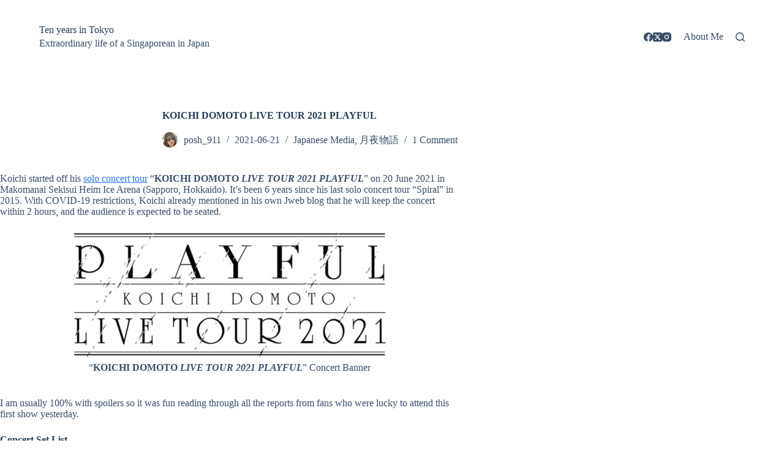

--- FILE ---
content_type: text/html; charset=UTF-8
request_url: https://ten-years-in.tokyo/koichi-domoto-live-tour-2021-playful/
body_size: 21125
content:
<!doctype html>
<html lang="en-US">
<head>
	
	<meta charset="UTF-8">
	<meta name="viewport" content="width=device-width, initial-scale=1, maximum-scale=5, viewport-fit=cover">
	<link rel="profile" href="https://gmpg.org/xfn/11">

	<style>
#wpadminbar #wp-admin-bar-wccp_free_top_button .ab-icon:before {
	content: "\f160";
	color: #02CA02;
	top: 3px;
}
#wpadminbar #wp-admin-bar-wccp_free_top_button .ab-icon {
	transform: rotate(45deg);
}
</style>
<meta name='robots' content='index, follow, max-image-preview:large, max-snippet:-1, max-video-preview:-1' />

	<!-- This site is optimized with the Yoast SEO plugin v21.9.1 - https://yoast.com/wordpress/plugins/seo/ -->
	<title>KOICHI DOMOTO LIVE TOUR 2021 PLAYFUL - Ten years in Tokyo</title>
	<meta name="description" content="Koichi started off his solo concert tour &quot;KOICHI DOMOTO LIVE TOUR 2021 PLAYFUL&quot; on 20 June 2021 in Makomanai Sekisui Heim Ice Arena (Sapporo, Hokkaido)." />
	<link rel="canonical" href="https://ten-years-in.tokyo/koichi-domoto-live-tour-2021-playful/" />
	<meta property="og:locale" content="en_US" />
	<meta property="og:type" content="article" />
	<meta property="og:title" content="KOICHI DOMOTO LIVE TOUR 2021 PLAYFUL - Ten years in Tokyo" />
	<meta property="og:description" content="Koichi started off his solo concert tour &quot;KOICHI DOMOTO LIVE TOUR 2021 PLAYFUL&quot; on 20 June 2021 in Makomanai Sekisui Heim Ice Arena (Sapporo, Hokkaido)." />
	<meta property="og:url" content="https://ten-years-in.tokyo/koichi-domoto-live-tour-2021-playful/" />
	<meta property="og:site_name" content="Ten years in Tokyo" />
	<meta property="article:published_time" content="2021-06-21T00:36:17+00:00" />
	<meta property="article:modified_time" content="2021-06-21T00:36:22+00:00" />
	<meta property="og:image" content="https://i1.wp.com/ten-years-in.tokyo/wp-content/uploads/2021/06/KDPlayfulLiveTour2021.jpg?fit=1071%2C430&ssl=1" />
	<meta property="og:image:width" content="1071" />
	<meta property="og:image:height" content="430" />
	<meta property="og:image:type" content="image/jpeg" />
	<meta name="author" content="posh_911" />
	<meta name="twitter:card" content="summary_large_image" />
	<meta name="twitter:label1" content="Written by" />
	<meta name="twitter:data1" content="posh_911" />
	<meta name="twitter:label2" content="Est. reading time" />
	<meta name="twitter:data2" content="3 minutes" />
	<script type="application/ld+json" class="yoast-schema-graph">{"@context":"https://schema.org","@graph":[{"@type":"WebPage","@id":"https://ten-years-in.tokyo/koichi-domoto-live-tour-2021-playful/","url":"https://ten-years-in.tokyo/koichi-domoto-live-tour-2021-playful/","name":"KOICHI DOMOTO LIVE TOUR 2021 PLAYFUL - Ten years in Tokyo","isPartOf":{"@id":"https://ten-years-in.tokyo/#website"},"primaryImageOfPage":{"@id":"https://ten-years-in.tokyo/koichi-domoto-live-tour-2021-playful/#primaryimage"},"image":{"@id":"https://ten-years-in.tokyo/koichi-domoto-live-tour-2021-playful/#primaryimage"},"thumbnailUrl":"https://i0.wp.com/ten-years-in.tokyo/wp-content/uploads/2021/06/KDPlayfulLiveTour2021.jpg?fit=1071%2C430&ssl=1","datePublished":"2021-06-21T00:36:17+00:00","dateModified":"2021-06-21T00:36:22+00:00","author":{"@id":"https://ten-years-in.tokyo/#/schema/person/ba6401bd0db3e52212c76e34dbf98c3d"},"description":"Koichi started off his solo concert tour \"KOICHI DOMOTO LIVE TOUR 2021 PLAYFUL\" on 20 June 2021 in Makomanai Sekisui Heim Ice Arena (Sapporo, Hokkaido).","breadcrumb":{"@id":"https://ten-years-in.tokyo/koichi-domoto-live-tour-2021-playful/#breadcrumb"},"inLanguage":"en-US","potentialAction":[{"@type":"ReadAction","target":["https://ten-years-in.tokyo/koichi-domoto-live-tour-2021-playful/"]}]},{"@type":"ImageObject","inLanguage":"en-US","@id":"https://ten-years-in.tokyo/koichi-domoto-live-tour-2021-playful/#primaryimage","url":"https://i0.wp.com/ten-years-in.tokyo/wp-content/uploads/2021/06/KDPlayfulLiveTour2021.jpg?fit=1071%2C430&ssl=1","contentUrl":"https://i0.wp.com/ten-years-in.tokyo/wp-content/uploads/2021/06/KDPlayfulLiveTour2021.jpg?fit=1071%2C430&ssl=1","width":1071,"height":430},{"@type":"BreadcrumbList","@id":"https://ten-years-in.tokyo/koichi-domoto-live-tour-2021-playful/#breadcrumb","itemListElement":[{"@type":"ListItem","position":1,"name":"ホーム","item":"https://ten-years-in.tokyo/"},{"@type":"ListItem","position":2,"name":"KOICHI DOMOTO LIVE TOUR 2021 PLAYFUL"}]},{"@type":"WebSite","@id":"https://ten-years-in.tokyo/#website","url":"https://ten-years-in.tokyo/","name":"Ten years in Tokyo","description":"Extraordinary life of a Singaporean in Japan","potentialAction":[{"@type":"SearchAction","target":{"@type":"EntryPoint","urlTemplate":"https://ten-years-in.tokyo/?s={search_term_string}"},"query-input":"required name=search_term_string"}],"inLanguage":"en-US"},{"@type":"Person","@id":"https://ten-years-in.tokyo/#/schema/person/ba6401bd0db3e52212c76e34dbf98c3d","name":"posh_911","image":{"@type":"ImageObject","inLanguage":"en-US","@id":"https://ten-years-in.tokyo/#/schema/person/image/","url":"https://secure.gravatar.com/avatar/775f55dde2598b9b7f3868773f2ccee1?s=96&d=blank&r=g","contentUrl":"https://secure.gravatar.com/avatar/775f55dde2598b9b7f3868773f2ccee1?s=96&d=blank&r=g","caption":"posh_911"},"sameAs":["https://ten-years-in.tokyo/"],"url":"https://ten-years-in.tokyo/author/tpa4im9guk/"}]}</script>
	<!-- / Yoast SEO plugin. -->


<link rel='dns-prefetch' href='//www.googletagmanager.com' />
<link rel='dns-prefetch' href='//stats.wp.com' />
<link rel='dns-prefetch' href='//fonts.googleapis.com' />
<link rel='dns-prefetch' href='//i0.wp.com' />
<link rel='dns-prefetch' href='//c0.wp.com' />
<link rel='dns-prefetch' href='//pagead2.googlesyndication.com' />
<link rel="alternate" type="application/rss+xml" title="Ten years in Tokyo &raquo; Feed" href="https://ten-years-in.tokyo/feed/" />
<link rel="alternate" type="application/rss+xml" title="Ten years in Tokyo &raquo; Comments Feed" href="https://ten-years-in.tokyo/comments/feed/" />
<link rel="alternate" type="application/rss+xml" title="Ten years in Tokyo &raquo; KOICHI DOMOTO LIVE TOUR 2021 PLAYFUL Comments Feed" href="https://ten-years-in.tokyo/koichi-domoto-live-tour-2021-playful/feed/" />
<link rel='stylesheet' id='wp-block-library-css' href='https://c0.wp.com/c/6.4.7/wp-includes/css/dist/block-library/style.min.css' media='all' />
<style id='wp-block-library-inline-css'>
.has-text-align-justify{text-align:justify;}
</style>
<link rel='stylesheet' id='mediaelement-css' href='https://c0.wp.com/c/6.4.7/wp-includes/js/mediaelement/mediaelementplayer-legacy.min.css' media='all' />
<link rel='stylesheet' id='wp-mediaelement-css' href='https://c0.wp.com/c/6.4.7/wp-includes/js/mediaelement/wp-mediaelement.min.css' media='all' />
<style id='global-styles-inline-css'>
body{--wp--preset--color--black: #000000;--wp--preset--color--cyan-bluish-gray: #abb8c3;--wp--preset--color--white: #ffffff;--wp--preset--color--pale-pink: #f78da7;--wp--preset--color--vivid-red: #cf2e2e;--wp--preset--color--luminous-vivid-orange: #ff6900;--wp--preset--color--luminous-vivid-amber: #fcb900;--wp--preset--color--light-green-cyan: #7bdcb5;--wp--preset--color--vivid-green-cyan: #00d084;--wp--preset--color--pale-cyan-blue: #8ed1fc;--wp--preset--color--vivid-cyan-blue: #0693e3;--wp--preset--color--vivid-purple: #9b51e0;--wp--preset--color--palette-color-1: var(--theme-palette-color-1, #2872fa);--wp--preset--color--palette-color-2: var(--theme-palette-color-2, #1559ed);--wp--preset--color--palette-color-3: var(--theme-palette-color-3, rgba(36,59,86,0.9));--wp--preset--color--palette-color-4: var(--theme-palette-color-4, rgba(36,59,86,1));--wp--preset--color--palette-color-5: var(--theme-palette-color-5, #ffffff);--wp--preset--gradient--vivid-cyan-blue-to-vivid-purple: linear-gradient(135deg,rgba(6,147,227,1) 0%,rgb(155,81,224) 100%);--wp--preset--gradient--light-green-cyan-to-vivid-green-cyan: linear-gradient(135deg,rgb(122,220,180) 0%,rgb(0,208,130) 100%);--wp--preset--gradient--luminous-vivid-amber-to-luminous-vivid-orange: linear-gradient(135deg,rgba(252,185,0,1) 0%,rgba(255,105,0,1) 100%);--wp--preset--gradient--luminous-vivid-orange-to-vivid-red: linear-gradient(135deg,rgba(255,105,0,1) 0%,rgb(207,46,46) 100%);--wp--preset--gradient--very-light-gray-to-cyan-bluish-gray: linear-gradient(135deg,rgb(238,238,238) 0%,rgb(169,184,195) 100%);--wp--preset--gradient--cool-to-warm-spectrum: linear-gradient(135deg,rgb(74,234,220) 0%,rgb(151,120,209) 20%,rgb(207,42,186) 40%,rgb(238,44,130) 60%,rgb(251,105,98) 80%,rgb(254,248,76) 100%);--wp--preset--gradient--blush-light-purple: linear-gradient(135deg,rgb(255,206,236) 0%,rgb(152,150,240) 100%);--wp--preset--gradient--blush-bordeaux: linear-gradient(135deg,rgb(254,205,165) 0%,rgb(254,45,45) 50%,rgb(107,0,62) 100%);--wp--preset--gradient--luminous-dusk: linear-gradient(135deg,rgb(255,203,112) 0%,rgb(199,81,192) 50%,rgb(65,88,208) 100%);--wp--preset--gradient--pale-ocean: linear-gradient(135deg,rgb(255,245,203) 0%,rgb(182,227,212) 50%,rgb(51,167,181) 100%);--wp--preset--gradient--electric-grass: linear-gradient(135deg,rgb(202,248,128) 0%,rgb(113,206,126) 100%);--wp--preset--gradient--midnight: linear-gradient(135deg,rgb(2,3,129) 0%,rgb(40,116,252) 100%);--wp--preset--gradient--juicy-peach: linear-gradient(to right, #ffecd2 0%, #fcb69f 100%);--wp--preset--gradient--young-passion: linear-gradient(to right, #ff8177 0%, #ff867a 0%, #ff8c7f 21%, #f99185 52%, #cf556c 78%, #b12a5b 100%);--wp--preset--gradient--true-sunset: linear-gradient(to right, #fa709a 0%, #fee140 100%);--wp--preset--gradient--morpheus-den: linear-gradient(to top, #30cfd0 0%, #330867 100%);--wp--preset--gradient--plum-plate: linear-gradient(135deg, #667eea 0%, #764ba2 100%);--wp--preset--gradient--aqua-splash: linear-gradient(15deg, #13547a 0%, #80d0c7 100%);--wp--preset--gradient--love-kiss: linear-gradient(to top, #ff0844 0%, #ffb199 100%);--wp--preset--gradient--new-retrowave: linear-gradient(to top, #3b41c5 0%, #a981bb 49%, #ffc8a9 100%);--wp--preset--gradient--plum-bath: linear-gradient(to top, #cc208e 0%, #6713d2 100%);--wp--preset--gradient--high-flight: linear-gradient(to right, #0acffe 0%, #495aff 100%);--wp--preset--gradient--teen-party: linear-gradient(-225deg, #FF057C 0%, #8D0B93 50%, #321575 100%);--wp--preset--gradient--fabled-sunset: linear-gradient(-225deg, #231557 0%, #44107A 29%, #FF1361 67%, #FFF800 100%);--wp--preset--gradient--arielle-smile: radial-gradient(circle 248px at center, #16d9e3 0%, #30c7ec 47%, #46aef7 100%);--wp--preset--gradient--itmeo-branding: linear-gradient(180deg, #2af598 0%, #009efd 100%);--wp--preset--gradient--deep-blue: linear-gradient(to right, #6a11cb 0%, #2575fc 100%);--wp--preset--gradient--strong-bliss: linear-gradient(to right, #f78ca0 0%, #f9748f 19%, #fd868c 60%, #fe9a8b 100%);--wp--preset--gradient--sweet-period: linear-gradient(to top, #3f51b1 0%, #5a55ae 13%, #7b5fac 25%, #8f6aae 38%, #a86aa4 50%, #cc6b8e 62%, #f18271 75%, #f3a469 87%, #f7c978 100%);--wp--preset--gradient--purple-division: linear-gradient(to top, #7028e4 0%, #e5b2ca 100%);--wp--preset--gradient--cold-evening: linear-gradient(to top, #0c3483 0%, #a2b6df 100%, #6b8cce 100%, #a2b6df 100%);--wp--preset--gradient--mountain-rock: linear-gradient(to right, #868f96 0%, #596164 100%);--wp--preset--gradient--desert-hump: linear-gradient(to top, #c79081 0%, #dfa579 100%);--wp--preset--gradient--ethernal-constance: linear-gradient(to top, #09203f 0%, #537895 100%);--wp--preset--gradient--happy-memories: linear-gradient(-60deg, #ff5858 0%, #f09819 100%);--wp--preset--gradient--grown-early: linear-gradient(to top, #0ba360 0%, #3cba92 100%);--wp--preset--gradient--morning-salad: linear-gradient(-225deg, #B7F8DB 0%, #50A7C2 100%);--wp--preset--gradient--night-call: linear-gradient(-225deg, #AC32E4 0%, #7918F2 48%, #4801FF 100%);--wp--preset--gradient--mind-crawl: linear-gradient(-225deg, #473B7B 0%, #3584A7 51%, #30D2BE 100%);--wp--preset--gradient--angel-care: linear-gradient(-225deg, #FFE29F 0%, #FFA99F 48%, #FF719A 100%);--wp--preset--gradient--juicy-cake: linear-gradient(to top, #e14fad 0%, #f9d423 100%);--wp--preset--gradient--rich-metal: linear-gradient(to right, #d7d2cc 0%, #304352 100%);--wp--preset--gradient--mole-hall: linear-gradient(-20deg, #616161 0%, #9bc5c3 100%);--wp--preset--gradient--cloudy-knoxville: linear-gradient(120deg, #fdfbfb 0%, #ebedee 100%);--wp--preset--gradient--soft-grass: linear-gradient(to top, #c1dfc4 0%, #deecdd 100%);--wp--preset--gradient--saint-petersburg: linear-gradient(135deg, #f5f7fa 0%, #c3cfe2 100%);--wp--preset--gradient--everlasting-sky: linear-gradient(135deg, #fdfcfb 0%, #e2d1c3 100%);--wp--preset--gradient--kind-steel: linear-gradient(-20deg, #e9defa 0%, #fbfcdb 100%);--wp--preset--gradient--over-sun: linear-gradient(60deg, #abecd6 0%, #fbed96 100%);--wp--preset--gradient--premium-white: linear-gradient(to top, #d5d4d0 0%, #d5d4d0 1%, #eeeeec 31%, #efeeec 75%, #e9e9e7 100%);--wp--preset--gradient--clean-mirror: linear-gradient(45deg, #93a5cf 0%, #e4efe9 100%);--wp--preset--gradient--wild-apple: linear-gradient(to top, #d299c2 0%, #fef9d7 100%);--wp--preset--gradient--snow-again: linear-gradient(to top, #e6e9f0 0%, #eef1f5 100%);--wp--preset--gradient--confident-cloud: linear-gradient(to top, #dad4ec 0%, #dad4ec 1%, #f3e7e9 100%);--wp--preset--gradient--glass-water: linear-gradient(to top, #dfe9f3 0%, white 100%);--wp--preset--gradient--perfect-white: linear-gradient(-225deg, #E3FDF5 0%, #FFE6FA 100%);--wp--preset--font-size--small: 13px;--wp--preset--font-size--medium: 20px;--wp--preset--font-size--large: clamp(22px, 1.375rem + ((1vw - 3.2px) * 0.625), 30px);--wp--preset--font-size--x-large: clamp(30px, 1.875rem + ((1vw - 3.2px) * 1.563), 50px);--wp--preset--font-size--xx-large: clamp(45px, 2.813rem + ((1vw - 3.2px) * 2.734), 80px);--wp--preset--spacing--20: 0.44rem;--wp--preset--spacing--30: 0.67rem;--wp--preset--spacing--40: 1rem;--wp--preset--spacing--50: 1.5rem;--wp--preset--spacing--60: 2.25rem;--wp--preset--spacing--70: 3.38rem;--wp--preset--spacing--80: 5.06rem;--wp--preset--shadow--natural: 6px 6px 9px rgba(0, 0, 0, 0.2);--wp--preset--shadow--deep: 12px 12px 50px rgba(0, 0, 0, 0.4);--wp--preset--shadow--sharp: 6px 6px 0px rgba(0, 0, 0, 0.2);--wp--preset--shadow--outlined: 6px 6px 0px -3px rgba(255, 255, 255, 1), 6px 6px rgba(0, 0, 0, 1);--wp--preset--shadow--crisp: 6px 6px 0px rgba(0, 0, 0, 1);}body { margin: 0;--wp--style--global--content-size: var(--theme-block-max-width);--wp--style--global--wide-size: var(--theme-block-wide-max-width); }.wp-site-blocks > .alignleft { float: left; margin-right: 2em; }.wp-site-blocks > .alignright { float: right; margin-left: 2em; }.wp-site-blocks > .aligncenter { justify-content: center; margin-left: auto; margin-right: auto; }:where(.wp-site-blocks) > * { margin-block-start: var(--theme-content-spacing); margin-block-end: 0; }:where(.wp-site-blocks) > :first-child:first-child { margin-block-start: 0; }:where(.wp-site-blocks) > :last-child:last-child { margin-block-end: 0; }body { --wp--style--block-gap: var(--theme-content-spacing); }:where(body .is-layout-flow)  > :first-child:first-child{margin-block-start: 0;}:where(body .is-layout-flow)  > :last-child:last-child{margin-block-end: 0;}:where(body .is-layout-flow)  > *{margin-block-start: var(--theme-content-spacing);margin-block-end: 0;}:where(body .is-layout-constrained)  > :first-child:first-child{margin-block-start: 0;}:where(body .is-layout-constrained)  > :last-child:last-child{margin-block-end: 0;}:where(body .is-layout-constrained)  > *{margin-block-start: var(--theme-content-spacing);margin-block-end: 0;}:where(body .is-layout-flex) {gap: var(--theme-content-spacing);}:where(body .is-layout-grid) {gap: var(--theme-content-spacing);}body .is-layout-flow > .alignleft{float: left;margin-inline-start: 0;margin-inline-end: 2em;}body .is-layout-flow > .alignright{float: right;margin-inline-start: 2em;margin-inline-end: 0;}body .is-layout-flow > .aligncenter{margin-left: auto !important;margin-right: auto !important;}body .is-layout-constrained > .alignleft{float: left;margin-inline-start: 0;margin-inline-end: 2em;}body .is-layout-constrained > .alignright{float: right;margin-inline-start: 2em;margin-inline-end: 0;}body .is-layout-constrained > .aligncenter{margin-left: auto !important;margin-right: auto !important;}body .is-layout-constrained > :where(:not(.alignleft):not(.alignright):not(.alignfull)){max-width: var(--wp--style--global--content-size);margin-left: auto !important;margin-right: auto !important;}body .is-layout-constrained > .alignwide{max-width: var(--wp--style--global--wide-size);}body .is-layout-flex{display: flex;}body .is-layout-flex{flex-wrap: wrap;align-items: center;}body .is-layout-flex > *{margin: 0;}body .is-layout-grid{display: grid;}body .is-layout-grid > *{margin: 0;}body{padding-top: 0px;padding-right: 0px;padding-bottom: 0px;padding-left: 0px;}.has-black-color{color: var(--wp--preset--color--black) !important;}.has-cyan-bluish-gray-color{color: var(--wp--preset--color--cyan-bluish-gray) !important;}.has-white-color{color: var(--wp--preset--color--white) !important;}.has-pale-pink-color{color: var(--wp--preset--color--pale-pink) !important;}.has-vivid-red-color{color: var(--wp--preset--color--vivid-red) !important;}.has-luminous-vivid-orange-color{color: var(--wp--preset--color--luminous-vivid-orange) !important;}.has-luminous-vivid-amber-color{color: var(--wp--preset--color--luminous-vivid-amber) !important;}.has-light-green-cyan-color{color: var(--wp--preset--color--light-green-cyan) !important;}.has-vivid-green-cyan-color{color: var(--wp--preset--color--vivid-green-cyan) !important;}.has-pale-cyan-blue-color{color: var(--wp--preset--color--pale-cyan-blue) !important;}.has-vivid-cyan-blue-color{color: var(--wp--preset--color--vivid-cyan-blue) !important;}.has-vivid-purple-color{color: var(--wp--preset--color--vivid-purple) !important;}.has-palette-color-1-color{color: var(--wp--preset--color--palette-color-1) !important;}.has-palette-color-2-color{color: var(--wp--preset--color--palette-color-2) !important;}.has-palette-color-3-color{color: var(--wp--preset--color--palette-color-3) !important;}.has-palette-color-4-color{color: var(--wp--preset--color--palette-color-4) !important;}.has-palette-color-5-color{color: var(--wp--preset--color--palette-color-5) !important;}.has-black-background-color{background-color: var(--wp--preset--color--black) !important;}.has-cyan-bluish-gray-background-color{background-color: var(--wp--preset--color--cyan-bluish-gray) !important;}.has-white-background-color{background-color: var(--wp--preset--color--white) !important;}.has-pale-pink-background-color{background-color: var(--wp--preset--color--pale-pink) !important;}.has-vivid-red-background-color{background-color: var(--wp--preset--color--vivid-red) !important;}.has-luminous-vivid-orange-background-color{background-color: var(--wp--preset--color--luminous-vivid-orange) !important;}.has-luminous-vivid-amber-background-color{background-color: var(--wp--preset--color--luminous-vivid-amber) !important;}.has-light-green-cyan-background-color{background-color: var(--wp--preset--color--light-green-cyan) !important;}.has-vivid-green-cyan-background-color{background-color: var(--wp--preset--color--vivid-green-cyan) !important;}.has-pale-cyan-blue-background-color{background-color: var(--wp--preset--color--pale-cyan-blue) !important;}.has-vivid-cyan-blue-background-color{background-color: var(--wp--preset--color--vivid-cyan-blue) !important;}.has-vivid-purple-background-color{background-color: var(--wp--preset--color--vivid-purple) !important;}.has-palette-color-1-background-color{background-color: var(--wp--preset--color--palette-color-1) !important;}.has-palette-color-2-background-color{background-color: var(--wp--preset--color--palette-color-2) !important;}.has-palette-color-3-background-color{background-color: var(--wp--preset--color--palette-color-3) !important;}.has-palette-color-4-background-color{background-color: var(--wp--preset--color--palette-color-4) !important;}.has-palette-color-5-background-color{background-color: var(--wp--preset--color--palette-color-5) !important;}.has-black-border-color{border-color: var(--wp--preset--color--black) !important;}.has-cyan-bluish-gray-border-color{border-color: var(--wp--preset--color--cyan-bluish-gray) !important;}.has-white-border-color{border-color: var(--wp--preset--color--white) !important;}.has-pale-pink-border-color{border-color: var(--wp--preset--color--pale-pink) !important;}.has-vivid-red-border-color{border-color: var(--wp--preset--color--vivid-red) !important;}.has-luminous-vivid-orange-border-color{border-color: var(--wp--preset--color--luminous-vivid-orange) !important;}.has-luminous-vivid-amber-border-color{border-color: var(--wp--preset--color--luminous-vivid-amber) !important;}.has-light-green-cyan-border-color{border-color: var(--wp--preset--color--light-green-cyan) !important;}.has-vivid-green-cyan-border-color{border-color: var(--wp--preset--color--vivid-green-cyan) !important;}.has-pale-cyan-blue-border-color{border-color: var(--wp--preset--color--pale-cyan-blue) !important;}.has-vivid-cyan-blue-border-color{border-color: var(--wp--preset--color--vivid-cyan-blue) !important;}.has-vivid-purple-border-color{border-color: var(--wp--preset--color--vivid-purple) !important;}.has-palette-color-1-border-color{border-color: var(--wp--preset--color--palette-color-1) !important;}.has-palette-color-2-border-color{border-color: var(--wp--preset--color--palette-color-2) !important;}.has-palette-color-3-border-color{border-color: var(--wp--preset--color--palette-color-3) !important;}.has-palette-color-4-border-color{border-color: var(--wp--preset--color--palette-color-4) !important;}.has-palette-color-5-border-color{border-color: var(--wp--preset--color--palette-color-5) !important;}.has-vivid-cyan-blue-to-vivid-purple-gradient-background{background: var(--wp--preset--gradient--vivid-cyan-blue-to-vivid-purple) !important;}.has-light-green-cyan-to-vivid-green-cyan-gradient-background{background: var(--wp--preset--gradient--light-green-cyan-to-vivid-green-cyan) !important;}.has-luminous-vivid-amber-to-luminous-vivid-orange-gradient-background{background: var(--wp--preset--gradient--luminous-vivid-amber-to-luminous-vivid-orange) !important;}.has-luminous-vivid-orange-to-vivid-red-gradient-background{background: var(--wp--preset--gradient--luminous-vivid-orange-to-vivid-red) !important;}.has-very-light-gray-to-cyan-bluish-gray-gradient-background{background: var(--wp--preset--gradient--very-light-gray-to-cyan-bluish-gray) !important;}.has-cool-to-warm-spectrum-gradient-background{background: var(--wp--preset--gradient--cool-to-warm-spectrum) !important;}.has-blush-light-purple-gradient-background{background: var(--wp--preset--gradient--blush-light-purple) !important;}.has-blush-bordeaux-gradient-background{background: var(--wp--preset--gradient--blush-bordeaux) !important;}.has-luminous-dusk-gradient-background{background: var(--wp--preset--gradient--luminous-dusk) !important;}.has-pale-ocean-gradient-background{background: var(--wp--preset--gradient--pale-ocean) !important;}.has-electric-grass-gradient-background{background: var(--wp--preset--gradient--electric-grass) !important;}.has-midnight-gradient-background{background: var(--wp--preset--gradient--midnight) !important;}.has-juicy-peach-gradient-background{background: var(--wp--preset--gradient--juicy-peach) !important;}.has-young-passion-gradient-background{background: var(--wp--preset--gradient--young-passion) !important;}.has-true-sunset-gradient-background{background: var(--wp--preset--gradient--true-sunset) !important;}.has-morpheus-den-gradient-background{background: var(--wp--preset--gradient--morpheus-den) !important;}.has-plum-plate-gradient-background{background: var(--wp--preset--gradient--plum-plate) !important;}.has-aqua-splash-gradient-background{background: var(--wp--preset--gradient--aqua-splash) !important;}.has-love-kiss-gradient-background{background: var(--wp--preset--gradient--love-kiss) !important;}.has-new-retrowave-gradient-background{background: var(--wp--preset--gradient--new-retrowave) !important;}.has-plum-bath-gradient-background{background: var(--wp--preset--gradient--plum-bath) !important;}.has-high-flight-gradient-background{background: var(--wp--preset--gradient--high-flight) !important;}.has-teen-party-gradient-background{background: var(--wp--preset--gradient--teen-party) !important;}.has-fabled-sunset-gradient-background{background: var(--wp--preset--gradient--fabled-sunset) !important;}.has-arielle-smile-gradient-background{background: var(--wp--preset--gradient--arielle-smile) !important;}.has-itmeo-branding-gradient-background{background: var(--wp--preset--gradient--itmeo-branding) !important;}.has-deep-blue-gradient-background{background: var(--wp--preset--gradient--deep-blue) !important;}.has-strong-bliss-gradient-background{background: var(--wp--preset--gradient--strong-bliss) !important;}.has-sweet-period-gradient-background{background: var(--wp--preset--gradient--sweet-period) !important;}.has-purple-division-gradient-background{background: var(--wp--preset--gradient--purple-division) !important;}.has-cold-evening-gradient-background{background: var(--wp--preset--gradient--cold-evening) !important;}.has-mountain-rock-gradient-background{background: var(--wp--preset--gradient--mountain-rock) !important;}.has-desert-hump-gradient-background{background: var(--wp--preset--gradient--desert-hump) !important;}.has-ethernal-constance-gradient-background{background: var(--wp--preset--gradient--ethernal-constance) !important;}.has-happy-memories-gradient-background{background: var(--wp--preset--gradient--happy-memories) !important;}.has-grown-early-gradient-background{background: var(--wp--preset--gradient--grown-early) !important;}.has-morning-salad-gradient-background{background: var(--wp--preset--gradient--morning-salad) !important;}.has-night-call-gradient-background{background: var(--wp--preset--gradient--night-call) !important;}.has-mind-crawl-gradient-background{background: var(--wp--preset--gradient--mind-crawl) !important;}.has-angel-care-gradient-background{background: var(--wp--preset--gradient--angel-care) !important;}.has-juicy-cake-gradient-background{background: var(--wp--preset--gradient--juicy-cake) !important;}.has-rich-metal-gradient-background{background: var(--wp--preset--gradient--rich-metal) !important;}.has-mole-hall-gradient-background{background: var(--wp--preset--gradient--mole-hall) !important;}.has-cloudy-knoxville-gradient-background{background: var(--wp--preset--gradient--cloudy-knoxville) !important;}.has-soft-grass-gradient-background{background: var(--wp--preset--gradient--soft-grass) !important;}.has-saint-petersburg-gradient-background{background: var(--wp--preset--gradient--saint-petersburg) !important;}.has-everlasting-sky-gradient-background{background: var(--wp--preset--gradient--everlasting-sky) !important;}.has-kind-steel-gradient-background{background: var(--wp--preset--gradient--kind-steel) !important;}.has-over-sun-gradient-background{background: var(--wp--preset--gradient--over-sun) !important;}.has-premium-white-gradient-background{background: var(--wp--preset--gradient--premium-white) !important;}.has-clean-mirror-gradient-background{background: var(--wp--preset--gradient--clean-mirror) !important;}.has-wild-apple-gradient-background{background: var(--wp--preset--gradient--wild-apple) !important;}.has-snow-again-gradient-background{background: var(--wp--preset--gradient--snow-again) !important;}.has-confident-cloud-gradient-background{background: var(--wp--preset--gradient--confident-cloud) !important;}.has-glass-water-gradient-background{background: var(--wp--preset--gradient--glass-water) !important;}.has-perfect-white-gradient-background{background: var(--wp--preset--gradient--perfect-white) !important;}.has-small-font-size{font-size: var(--wp--preset--font-size--small) !important;}.has-medium-font-size{font-size: var(--wp--preset--font-size--medium) !important;}.has-large-font-size{font-size: var(--wp--preset--font-size--large) !important;}.has-x-large-font-size{font-size: var(--wp--preset--font-size--x-large) !important;}.has-xx-large-font-size{font-size: var(--wp--preset--font-size--xx-large) !important;}
.wp-block-navigation a:where(:not(.wp-element-button)){color: inherit;}
.wp-block-pullquote{font-size: clamp(0.984em, 0.984rem + ((1vw - 0.2em) * 0.645), 1.5em);line-height: 1.6;}
</style>
<link rel='stylesheet' id='blocksy-fonts-font-source-google-css' href='https://fonts.googleapis.com/css2?family=Roboto%20Slab:wght@400;700&#038;family=Montserrat:wght@400;500;600;700&#038;display=swap' media='all' />
<link rel='stylesheet' id='ct-main-styles-css' href='https://ten-years-in.tokyo/wp-content/themes/blocksy/static/bundle/main.min.css?ver=2.0.22' media='all' />
<link rel='stylesheet' id='ct-page-title-styles-css' href='https://ten-years-in.tokyo/wp-content/themes/blocksy/static/bundle/page-title.min.css?ver=2.0.22' media='all' />
<link rel='stylesheet' id='ct-elementor-styles-css' href='https://ten-years-in.tokyo/wp-content/themes/blocksy/static/bundle/elementor-frontend.min.css?ver=2.0.22' media='all' />
<link rel='stylesheet' id='ct-share-box-styles-css' href='https://ten-years-in.tokyo/wp-content/themes/blocksy/static/bundle/share-box.min.css?ver=2.0.22' media='all' />
<link rel='stylesheet' id='ct-comments-styles-css' href='https://ten-years-in.tokyo/wp-content/themes/blocksy/static/bundle/comments.min.css?ver=2.0.22' media='all' />
<script src="https://c0.wp.com/c/6.4.7/wp-includes/js/jquery/jquery.min.js" id="jquery-core-js"></script>
<script src="https://c0.wp.com/c/6.4.7/wp-includes/js/jquery/jquery-migrate.min.js" id="jquery-migrate-js"></script>

<!-- Google tag (gtag.js) snippet added by Site Kit -->
<!-- Google Analytics snippet added by Site Kit -->
<script src="https://www.googletagmanager.com/gtag/js?id=G-9B97WFTQ0Q" id="google_gtagjs-js" async></script>
<script id="google_gtagjs-js-after">
window.dataLayer = window.dataLayer || [];function gtag(){dataLayer.push(arguments);}
gtag("set","linker",{"domains":["ten-years-in.tokyo"]});
gtag("js", new Date());
gtag("set", "developer_id.dZTNiMT", true);
gtag("config", "G-9B97WFTQ0Q");
</script>
<link rel="https://api.w.org/" href="https://ten-years-in.tokyo/wp-json/" /><link rel="alternate" type="application/json" href="https://ten-years-in.tokyo/wp-json/wp/v2/posts/1399" /><link rel="EditURI" type="application/rsd+xml" title="RSD" href="https://ten-years-in.tokyo/xmlrpc.php?rsd" />
<meta name="generator" content="WordPress 6.4.7" />
<link rel='shortlink' href='https://ten-years-in.tokyo/?p=1399' />
<link rel="alternate" type="application/json+oembed" href="https://ten-years-in.tokyo/wp-json/oembed/1.0/embed?url=https%3A%2F%2Ften-years-in.tokyo%2Fkoichi-domoto-live-tour-2021-playful%2F" />
<link rel="alternate" type="text/xml+oembed" href="https://ten-years-in.tokyo/wp-json/oembed/1.0/embed?url=https%3A%2F%2Ften-years-in.tokyo%2Fkoichi-domoto-live-tour-2021-playful%2F&#038;format=xml" />
<meta name="generator" content="Site Kit by Google 1.170.0" /><script id="wpcp_disable_selection" type="text/javascript">
var image_save_msg='You are not allowed to save images!';
	var no_menu_msg='Context Menu disabled!';
	var smessage = "Content is protected !!";

function disableEnterKey(e)
{
	var elemtype = e.target.tagName;
	
	elemtype = elemtype.toUpperCase();
	
	if (elemtype == "TEXT" || elemtype == "TEXTAREA" || elemtype == "INPUT" || elemtype == "PASSWORD" || elemtype == "SELECT" || elemtype == "OPTION" || elemtype == "EMBED")
	{
		elemtype = 'TEXT';
	}
	
	if (e.ctrlKey){
     var key;
     if(window.event)
          key = window.event.keyCode;     //IE
     else
          key = e.which;     //firefox (97)
    //if (key != 17) alert(key);
     if (elemtype!= 'TEXT' && (key == 97 || key == 65 || key == 67 || key == 99 || key == 88 || key == 120 || key == 26 || key == 85  || key == 86 || key == 83 || key == 43 || key == 73))
     {
		if(wccp_free_iscontenteditable(e)) return true;
		show_wpcp_message('You are not allowed to copy content or view source');
		return false;
     }else
     	return true;
     }
}


/*For contenteditable tags*/
function wccp_free_iscontenteditable(e)
{
	var e = e || window.event; // also there is no e.target property in IE. instead IE uses window.event.srcElement
  	
	var target = e.target || e.srcElement;

	var elemtype = e.target.nodeName;
	
	elemtype = elemtype.toUpperCase();
	
	var iscontenteditable = "false";
		
	if(typeof target.getAttribute!="undefined" ) iscontenteditable = target.getAttribute("contenteditable"); // Return true or false as string
	
	var iscontenteditable2 = false;
	
	if(typeof target.isContentEditable!="undefined" ) iscontenteditable2 = target.isContentEditable; // Return true or false as boolean

	if(target.parentElement.isContentEditable) iscontenteditable2 = true;
	
	if (iscontenteditable == "true" || iscontenteditable2 == true)
	{
		if(typeof target.style!="undefined" ) target.style.cursor = "text";
		
		return true;
	}
}

////////////////////////////////////
function disable_copy(e)
{	
	var e = e || window.event; // also there is no e.target property in IE. instead IE uses window.event.srcElement
	
	var elemtype = e.target.tagName;
	
	elemtype = elemtype.toUpperCase();
	
	if (elemtype == "TEXT" || elemtype == "TEXTAREA" || elemtype == "INPUT" || elemtype == "PASSWORD" || elemtype == "SELECT" || elemtype == "OPTION" || elemtype == "EMBED")
	{
		elemtype = 'TEXT';
	}
	
	if(wccp_free_iscontenteditable(e)) return true;
	
	var isSafari = /Safari/.test(navigator.userAgent) && /Apple Computer/.test(navigator.vendor);
	
	var checker_IMG = '';
	if (elemtype == "IMG" && checker_IMG == 'checked' && e.detail >= 2) {show_wpcp_message(alertMsg_IMG);return false;}
	if (elemtype != "TEXT")
	{
		if (smessage !== "" && e.detail == 2)
			show_wpcp_message(smessage);
		
		if (isSafari)
			return true;
		else
			return false;
	}	
}

//////////////////////////////////////////
function disable_copy_ie()
{
	var e = e || window.event;
	var elemtype = window.event.srcElement.nodeName;
	elemtype = elemtype.toUpperCase();
	if(wccp_free_iscontenteditable(e)) return true;
	if (elemtype == "IMG") {show_wpcp_message(alertMsg_IMG);return false;}
	if (elemtype != "TEXT" && elemtype != "TEXTAREA" && elemtype != "INPUT" && elemtype != "PASSWORD" && elemtype != "SELECT" && elemtype != "OPTION" && elemtype != "EMBED")
	{
		return false;
	}
}	
function reEnable()
{
	return true;
}
document.onkeydown = disableEnterKey;
document.onselectstart = disable_copy_ie;
if(navigator.userAgent.indexOf('MSIE')==-1)
{
	document.onmousedown = disable_copy;
	document.onclick = reEnable;
}
function disableSelection(target)
{
    //For IE This code will work
    if (typeof target.onselectstart!="undefined")
    target.onselectstart = disable_copy_ie;
    
    //For Firefox This code will work
    else if (typeof target.style.MozUserSelect!="undefined")
    {target.style.MozUserSelect="none";}
    
    //All other  (ie: Opera) This code will work
    else
    target.onmousedown=function(){return false}
    target.style.cursor = "default";
}
//Calling the JS function directly just after body load
window.onload = function(){disableSelection(document.body);};

//////////////////special for safari Start////////////////
var onlongtouch;
var timer;
var touchduration = 1000; //length of time we want the user to touch before we do something

var elemtype = "";
function touchstart(e) {
	var e = e || window.event;
  // also there is no e.target property in IE.
  // instead IE uses window.event.srcElement
  	var target = e.target || e.srcElement;
	
	elemtype = window.event.srcElement.nodeName;
	
	elemtype = elemtype.toUpperCase();
	
	if(!wccp_pro_is_passive()) e.preventDefault();
	if (!timer) {
		timer = setTimeout(onlongtouch, touchduration);
	}
}

function touchend() {
    //stops short touches from firing the event
    if (timer) {
        clearTimeout(timer);
        timer = null;
    }
	onlongtouch();
}

onlongtouch = function(e) { //this will clear the current selection if anything selected
	
	if (elemtype != "TEXT" && elemtype != "TEXTAREA" && elemtype != "INPUT" && elemtype != "PASSWORD" && elemtype != "SELECT" && elemtype != "EMBED" && elemtype != "OPTION")	
	{
		if (window.getSelection) {
			if (window.getSelection().empty) {  // Chrome
			window.getSelection().empty();
			} else if (window.getSelection().removeAllRanges) {  // Firefox
			window.getSelection().removeAllRanges();
			}
		} else if (document.selection) {  // IE?
			document.selection.empty();
		}
		return false;
	}
};

document.addEventListener("DOMContentLoaded", function(event) { 
    window.addEventListener("touchstart", touchstart, false);
    window.addEventListener("touchend", touchend, false);
});

function wccp_pro_is_passive() {

  var cold = false,
  hike = function() {};

  try {
	  const object1 = {};
  var aid = Object.defineProperty(object1, 'passive', {
  get() {cold = true}
  });
  window.addEventListener('test', hike, aid);
  window.removeEventListener('test', hike, aid);
  } catch (e) {}

  return cold;
}
/*special for safari End*/
</script>
<script id="wpcp_disable_Right_Click" type="text/javascript">
document.ondragstart = function() { return false;}
	function nocontext(e) {
	   return false;
	}
	document.oncontextmenu = nocontext;
</script>
<style>
.unselectable
{
-moz-user-select:none;
-webkit-user-select:none;
cursor: default;
}
html
{
-webkit-touch-callout: none;
-webkit-user-select: none;
-khtml-user-select: none;
-moz-user-select: none;
-ms-user-select: none;
user-select: none;
-webkit-tap-highlight-color: rgba(0,0,0,0);
}
</style>
<script id="wpcp_css_disable_selection" type="text/javascript">
var e = document.getElementsByTagName('body')[0];
if(e)
{
	e.setAttribute('unselectable',"on");
}
</script>
	<style>img#wpstats{display:none}</style>
		<noscript><link rel='stylesheet' href='https://ten-years-in.tokyo/wp-content/themes/blocksy/static/bundle/no-scripts.min.css' type='text/css'></noscript>
<style id="ct-main-styles-inline-css">[data-header*="type-1"] .ct-header [data-id="logo"] .site-title {--theme-font-family:'Roboto Slab', Sans-Serif;--theme-font-weight:700;--theme-text-transform:uppercase;--theme-font-size:25px;--theme-link-initial-color:var(--theme-palette-color-4);} [data-header*="type-1"] .ct-header [data-id="logo"] .site-description {--theme-font-weight:500;--theme-font-size:13px;} [data-header*="type-1"] .ct-header [data-id="menu"] > ul > li > a {--theme-font-weight:700;--theme-text-transform:uppercase;--theme-font-size:12px;--theme-line-height:1.3;--theme-link-initial-color:var(--theme-text-color);} [data-header*="type-1"] .ct-header [data-id="menu"][data-menu*="type-3"] > ul > li > a {--theme-link-hover-color:#ffffff;} [data-header*="type-1"] .ct-header [data-id="menu"] .sub-menu .ct-menu-link {--theme-link-initial-color:var(--theme-palette-color-8);--theme-font-weight:500;--theme-font-size:12px;} [data-header*="type-1"] .ct-header [data-id="menu"] .sub-menu {--dropdown-divider:1px dashed rgba(255, 255, 255, 0.1);--theme-box-shadow:0px 10px 20px rgba(41, 51, 61, 0.1);--theme-border-radius:0px 0px 2px 2px;} [data-header*="type-1"] .ct-header [data-row*="middle"] {--height:120px;background-color:var(--theme-palette-color-8);background-image:none;--theme-border-top:none;--theme-border-bottom:none;--theme-box-shadow:none;} [data-header*="type-1"] .ct-header [data-row*="middle"] > div {--theme-border-top:none;--theme-border-bottom:none;} [data-header*="type-1"] [data-id="mobile-menu"] {--theme-font-weight:700;--theme-font-size:20px;--theme-link-initial-color:#ffffff;--mobile-menu-divider:none;} [data-header*="type-1"] #offcanvas {--theme-box-shadow:0px 0px 70px rgba(0, 0, 0, 0.35);--side-panel-width:500px;} [data-header*="type-1"] #offcanvas .ct-panel-inner {background-color:rgba(18, 21, 25, 0.98);} [data-header*="type-1"] #search-modal .ct-search-results {--theme-font-weight:500;--theme-font-size:14px;--theme-line-height:1.4;} [data-header*="type-1"] #search-modal .ct-search-form {--theme-link-initial-color:#ffffff;--theme-form-text-initial-color:#ffffff;--theme-form-text-focus-color:#ffffff;--theme-form-field-border-initial-color:rgba(255, 255, 255, 0.2);--theme-button-text-initial-color:rgba(255, 255, 255, 0.7);--theme-button-text-hover-color:#ffffff;--theme-button-background-initial-color:var(--theme-palette-color-1);--theme-button-background-hover-color:var(--theme-palette-color-1);} [data-header*="type-1"] #search-modal {background-color:rgba(18, 21, 25, 0.98);} [data-header*="type-1"] [data-id="socials"].ct-header-socials [data-color="custom"] {--background-color:rgba(218, 222, 228, 0.3);--background-hover-color:var(--theme-palette-color-1);} [data-header*="type-1"] [data-id="trigger"] {--theme-icon-size:18px;} [data-header*="type-1"] {--header-height:120px;} [data-header*="type-1"] .ct-header {background-image:none;} [data-footer*="type-1"] .ct-footer [data-row*="bottom"] > div {--container-spacing:25px;--theme-border:none;--grid-template-columns:initial;} [data-footer*="type-1"] .ct-footer [data-row*="bottom"] .widget-title {--theme-font-size:16px;} [data-footer*="type-1"] .ct-footer [data-row*="bottom"] {background-color:transparent;} [data-footer*="type-1"] [data-id="copyright"] {--theme-font-weight:400;--theme-font-size:15px;--theme-line-height:1.3;} [data-footer*="type-1"] .ct-footer [data-row*="middle"] > div {--container-spacing:70px;--theme-border:1px dotted #dddddd;--grid-template-columns:repeat(3, 1fr);} [data-footer*="type-1"] .ct-footer [data-row*="middle"] .widget-title {--theme-font-family:'Roboto Slab', Sans-Serif;--theme-font-weight:400;--theme-text-transform:uppercase;--theme-font-size:16px;} [data-footer*="type-1"] .ct-footer [data-row*="middle"] .ct-widget > *:not(.widget-title) {--theme-font-family:Montserrat, Sans-Serif;--theme-font-weight:400;--theme-font-size:14px;--theme-line-height:1;} [data-footer*="type-1"] .ct-footer [data-row*="middle"] {background-color:transparent;} [data-footer*="type-1"] [data-column="socials"] {--horizontal-alignment:center;--vertical-alignment:flex-start;} [data-footer*="type-1"] [data-id="socials"].ct-footer-socials [data-color="custom"] {--background-color:rgba(218, 222, 228, 0.3);--background-hover-color:var(--theme-palette-color-1);} [data-footer*="type-1"] [data-id="socials"].ct-footer-socials .ct-label {--visibility:none;} [data-footer*="type-1"] .ct-footer [data-row*="top"] > div {--container-spacing:30px;--theme-border:none;--grid-template-columns:initial;} [data-footer*="type-1"] .ct-footer [data-row*="top"] .widget-title {--theme-font-size:16px;} [data-footer*="type-1"] .ct-footer [data-row*="top"] {background-color:transparent;} [data-footer*="type-1"][data-footer*="reveal"] .ct-footer {--position:sticky;} [data-footer*="type-1"][data-footer*="reveal"] .site-main {--footer-box-shadow:0px 30px 50px rgba(0, 0, 0, 0.1);} [data-footer*="type-1"] .ct-footer {background-color:var(--theme-palette-color-6);}:root {--theme-font-family:Montserrat, Sans-Serif;--theme-font-weight:400;--theme-text-transform:none;--theme-text-decoration:none;--theme-font-size:17px;--theme-line-height:1.65;--theme-letter-spacing:0em;--theme-button-font-family:Montserrat, Sans-Serif;--theme-button-font-weight:500;--theme-button-font-size:15px;--has-classic-forms:var(--true);--has-modern-forms:var(--false);--theme-form-field-border-initial-color:var(--theme-border-color);--theme-form-field-border-focus-color:var(--theme-palette-color-1);--theme-form-selection-field-initial-color:var(--theme-border-color);--theme-form-selection-field-active-color:var(--theme-palette-color-1);--e-global-color-blocksy_palette_1:var(--theme-palette-color-1);--e-global-color-blocksy_palette_2:var(--theme-palette-color-2);--e-global-color-blocksy_palette_3:var(--theme-palette-color-3);--e-global-color-blocksy_palette_4:var(--theme-palette-color-4);--e-global-color-blocksy_palette_5:var(--theme-palette-color-5);--theme-palette-color-1:#2872fa;--theme-palette-color-2:#1559ed;--theme-palette-color-3:rgba(36,59,86,0.9);--theme-palette-color-4:rgba(36,59,86,1);--theme-palette-color-5:#ffffff;--theme-text-color:var(--theme-palette-color-3);--theme-link-initial-color:var(--theme-palette-color-1);--theme-link-hover-color:var(--theme-palette-color-2);--theme-selection-text-color:#ffffff;--theme-selection-background-color:var(--theme-palette-color-1);--theme-border-color:var(--theme-palette-color-5);--theme-headings-color:var(--theme-palette-color-4);--theme-content-spacing:1.5em;--theme-button-min-height:40px;--theme-button-shadow:none;--theme-button-transform:none;--theme-button-text-initial-color:#ffffff;--theme-button-text-hover-color:#ffffff;--theme-button-background-initial-color:var(--theme-palette-color-1);--theme-button-background-hover-color:var(--theme-palette-color-2);--theme-button-border:none;--theme-button-border-radius:3px;--theme-button-padding:5px 20px;--theme-normal-container-max-width:1290px;--theme-content-vertical-spacing:60px;--theme-container-edge-spacing:90vw;--theme-narrow-container-max-width:750px;--theme-wide-offset:130px;}h1 {--theme-font-family:'Roboto Slab', Sans-Serif;--theme-font-weight:700;--theme-font-size:40px;--theme-line-height:1.5;}h2 {--theme-font-family:'Roboto Slab', Sans-Serif;--theme-font-weight:700;--theme-font-size:35px;--theme-line-height:1.5;}h3 {--theme-font-family:'Roboto Slab', Sans-Serif;--theme-font-weight:700;--theme-font-size:30px;--theme-line-height:1.5;}h4 {--theme-font-family:'Roboto Slab', Sans-Serif;--theme-font-weight:700;--theme-font-size:25px;--theme-line-height:1.5;}h5 {--theme-font-family:'Roboto Slab', Sans-Serif;--theme-font-weight:700;--theme-font-size:20px;--theme-line-height:1.5;}h6 {--theme-font-family:'Roboto Slab', Sans-Serif;--theme-font-weight:700;--theme-font-size:16px;--theme-line-height:1.5;}.wp-block-pullquote {--theme-font-family:Montserrat, Sans-Serif;--theme-font-weight:600;--theme-font-size:25px;}code, kbd, samp, pre {--theme-font-family:Montserrat, Sans-Serif;--theme-font-weight:400;--theme-font-size:16px;}figcaption {--theme-font-size:14px;}.ct-sidebar .widget-title {--theme-font-family:Montserrat, Sans-Serif;--theme-font-weight:400;--theme-font-size:18px;}.ct-breadcrumbs {--theme-font-weight:600;--theme-text-transform:uppercase;--theme-font-size:12px;}body {background-color:var(--theme-palette-color-7);background-image:none;} [data-prefix="single_blog_post"] .entry-header .page-title {--theme-font-size:30px;} [data-prefix="single_blog_post"] .entry-header .entry-meta {--theme-font-weight:600;--theme-text-transform:uppercase;--theme-font-size:12px;--theme-line-height:1.3;} [data-prefix="categories"] .entry-header .page-title {--theme-font-family:'Roboto Slab', Sans-Serif;--theme-font-weight:400;--theme-font-size:32px;--theme-line-height:1.3;} [data-prefix="categories"] .entry-header .entry-meta {--theme-font-weight:600;--theme-text-transform:uppercase;--theme-font-size:12px;--theme-line-height:1.3;} [data-prefix="search"] .entry-header .page-title {--theme-font-size:30px;} [data-prefix="search"] .entry-header .entry-meta {--theme-font-weight:600;--theme-text-transform:uppercase;--theme-font-size:12px;--theme-line-height:1.3;} [data-prefix="author"] .entry-header .page-title {--theme-font-size:30px;} [data-prefix="author"] .entry-header .entry-meta {--theme-font-weight:600;--theme-text-transform:uppercase;--theme-font-size:12px;--theme-line-height:1.3;} [data-prefix="author"] .hero-section[data-type="type-2"] {background-color:var(--theme-palette-color-6);background-image:none;--container-padding:50px 0px;} [data-prefix="single_page"] .entry-header .page-title {--theme-font-family:'Roboto Slab', Sans-Serif;--theme-font-weight:400;--theme-font-size:32px;--theme-line-height:1.3;} [data-prefix="single_page"] .entry-header .entry-meta {--theme-font-family:Montserrat, Sans-Serif;--theme-font-weight:600;--theme-text-transform:uppercase;--theme-font-size:12px;--theme-line-height:1.3;} [data-prefix="single_page"] .entry-header .page-description {--theme-font-family:Montserrat, Sans-Serif;--theme-font-weight:500;} [data-prefix="blog"] .entries {--grid-template-columns:repeat(3, minmax(0, 1fr));} [data-prefix="blog"] .entry-card .entry-title {--theme-font-family:Montserrat, Sans-Serif;--theme-font-weight:600;--theme-font-size:20px;--theme-line-height:1.3;} [data-prefix="blog"] .entry-card .entry-meta {--theme-font-family:Montserrat, Sans-Serif;--theme-font-weight:600;--theme-text-transform:uppercase;--theme-font-size:10px;--theme-line-height:1.3;} [data-prefix="blog"] .entry-card {background-color:var(--theme-palette-color-8);--theme-box-shadow:0px 12px 18px -6px rgba(34, 56, 101, 0.04);} [data-prefix="categories"] .entries {--grid-template-columns:repeat(3, minmax(0, 1fr));} [data-prefix="categories"] .entry-card .entry-title {--theme-font-family:'Roboto Slab', Sans-Serif;--theme-font-weight:400;--theme-font-size:20px;--theme-line-height:1.3;} [data-prefix="categories"] .entry-card .entry-meta {--theme-font-family:Montserrat, Sans-Serif;--theme-font-weight:600;--theme-text-transform:uppercase;--theme-font-size:12px;--theme-line-height:1.3;} [data-prefix="categories"] .entry-card {background-color:var(--theme-palette-color-8);--theme-box-shadow:0px 12px 18px -6px rgba(34, 56, 101, 0.04);} [data-prefix="author"] .entries {--grid-template-columns:repeat(3, minmax(0, 1fr));} [data-prefix="author"] .entry-card .entry-title {--theme-font-family:'Roboto Slab', Sans-Serif;--theme-font-weight:400;--theme-font-size:20px;--theme-line-height:1.3;} [data-prefix="author"] .entry-card .entry-meta {--theme-font-family:Montserrat, Sans-Serif;--theme-font-weight:600;--theme-text-transform:uppercase;--theme-font-size:12px;--theme-line-height:1.3;} [data-prefix="author"] .entry-card {background-color:var(--theme-palette-color-8);--theme-box-shadow:0px 12px 18px -6px rgba(34, 56, 101, 0.04);} [data-prefix="search"] .entries {--grid-template-columns:repeat(3, minmax(0, 1fr));} [data-prefix="search"] .entry-card .entry-title {--theme-font-family:'Roboto Slab', Sans-Serif;--theme-font-weight:400;--theme-font-size:20px;--theme-line-height:1.3;} [data-prefix="search"] .entry-card .entry-meta {--theme-font-family:Montserrat, Sans-Serif;--theme-font-weight:600;--theme-text-transform:uppercase;--theme-font-size:12px;--theme-line-height:1.3;} [data-prefix="search"] .entry-card {background-color:var(--theme-palette-color-8);--theme-box-shadow:0px 12px 18px -6px rgba(34, 56, 101, 0.04);}form textarea {--theme-form-field-height:170px;}.ct-sidebar {--theme-link-initial-color:var(--theme-text-color);} [data-prefix="single_blog_post"] .ct-share-box[data-type="type-1"] {--theme-border:1px solid var(--theme-border-color);} [data-prefix="single_blog_post"] .ct-related-posts-container {background-color:var(--theme-palette-color-6);} [data-prefix="single_blog_post"] .ct-related-posts .related-entry-title {--theme-font-size:16px;} [data-prefix="single_blog_post"] .ct-related-posts .entry-meta {--theme-font-size:14px;} [data-prefix="single_blog_post"] .ct-related-posts {--grid-template-columns:repeat(3, 1fr);} [data-prefix="single_blog_post"] [class*="ct-container"] > article[class*="post"] {--has-boxed:var(--false);--has-wide:var(--true);} [data-prefix="single_page"] [class*="ct-container"] > article[class*="post"] {--has-boxed:var(--false);--has-wide:var(--true);}@media (max-width: 999.98px) {[data-header*="type-1"] .ct-header [data-row*="middle"] {--height:70px;} [data-header*="type-1"] #offcanvas {--side-panel-width:65vw;} [data-header*="type-1"] {--header-height:70px;} [data-footer*="type-1"] .ct-footer [data-row*="bottom"] > div {--grid-template-columns:initial;} [data-footer*="type-1"] .ct-footer [data-row*="middle"] > div {--container-spacing:50px;--grid-template-columns:initial;} [data-footer*="type-1"] .ct-footer [data-row*="top"] > div {--grid-template-columns:initial;} [data-prefix="categories"] .entry-header .page-title {--theme-font-size:30px;} [data-prefix="single_page"] .entry-header .page-title {--theme-font-size:30px;} [data-prefix="blog"] .entries {--grid-template-columns:repeat(2, minmax(0, 1fr));} [data-prefix="categories"] .entries {--grid-template-columns:repeat(2, minmax(0, 1fr));} [data-prefix="author"] .entries {--grid-template-columns:repeat(2, minmax(0, 1fr));} [data-prefix="search"] .entries {--grid-template-columns:repeat(2, minmax(0, 1fr));} [data-prefix="single_blog_post"] .ct-related-posts {--grid-template-columns:repeat(2, 1fr);}}@media (max-width: 689.98px) {[data-header*="type-1"] .ct-header [data-id="logo"] .site-description {--theme-font-size:12px;} [data-header*="type-1"] #offcanvas {--side-panel-width:90vw;} [data-footer*="type-1"] .ct-footer [data-row*="bottom"] > div {--container-spacing:15px;--grid-template-columns:initial;} [data-footer*="type-1"] .ct-footer [data-row*="middle"] > div {--container-spacing:40px;--grid-template-columns:initial;} [data-footer*="type-1"] .ct-footer [data-row*="middle"] .ct-widget > *:not(.widget-title) {--theme-font-size:12px;} [data-footer*="type-1"] .ct-footer [data-row*="top"] > div {--grid-template-columns:initial;} [data-prefix="categories"] .entry-header .page-title {--theme-font-size:25px;} [data-prefix="single_page"] .entry-header .page-title {--theme-font-size:25px;} [data-prefix="blog"] .entries {--grid-template-columns:repeat(1, minmax(0, 1fr));} [data-prefix="blog"] .entry-card .entry-title {--theme-font-size:18px;} [data-prefix="categories"] .entries {--grid-template-columns:repeat(1, minmax(0, 1fr));} [data-prefix="categories"] .entry-card .entry-title {--theme-font-size:18px;} [data-prefix="author"] .entries {--grid-template-columns:repeat(1, minmax(0, 1fr));} [data-prefix="author"] .entry-card .entry-title {--theme-font-size:18px;} [data-prefix="search"] .entries {--grid-template-columns:repeat(1, minmax(0, 1fr));} [data-prefix="search"] .entry-card .entry-title {--theme-font-size:18px;}:root {--theme-content-vertical-spacing:50px;--theme-container-edge-spacing:88vw;} [data-prefix="single_blog_post"] .ct-related-posts {--grid-template-columns:repeat(1, 1fr);}}</style>

<!-- Google AdSense meta tags added by Site Kit -->
<meta name="google-adsense-platform-account" content="ca-host-pub-2644536267352236">
<meta name="google-adsense-platform-domain" content="sitekit.withgoogle.com">
<!-- End Google AdSense meta tags added by Site Kit -->
<meta name="generator" content="Elementor 3.18.3; features: e_dom_optimization, e_optimized_assets_loading, additional_custom_breakpoints, e_image_loading_optimization; settings: css_print_method-external, google_font-enabled, font_display-auto">
<style>.recentcomments a{display:inline !important;padding:0 !important;margin:0 !important;}</style>
<!-- Google AdSense snippet added by Site Kit -->
<script async src="https://pagead2.googlesyndication.com/pagead/js/adsbygoogle.js?client=ca-pub-8561574952148608&amp;host=ca-host-pub-2644536267352236" crossorigin="anonymous"></script>

<!-- End Google AdSense snippet added by Site Kit -->
	</head>


<body class="post-template-default single single-post postid-1399 single-format-standard wp-embed-responsive unselectable elementor-default elementor-kit-910 ct-elementor-default-template" data-link="type-2" data-prefix="single_blog_post" data-header="type-1" data-footer="type-1" itemscope="itemscope" itemtype="https://schema.org/Blog" >

<a class="skip-link show-on-focus" href="#main">
	Skip to content</a>

<div class="ct-drawer-canvas" data-location="start" >
		<div id="search-modal" class="ct-panel" data-behaviour="modal">
			<div class="ct-panel-actions">
				<button class="ct-toggle-close" data-type="type-1" aria-label="Close search modal">
					<svg class="ct-icon" width="12" height="12" viewBox="0 0 15 15"><path d="M1 15a1 1 0 01-.71-.29 1 1 0 010-1.41l5.8-5.8-5.8-5.8A1 1 0 011.7.29l5.8 5.8 5.8-5.8a1 1 0 011.41 1.41l-5.8 5.8 5.8 5.8a1 1 0 01-1.41 1.41l-5.8-5.8-5.8 5.8A1 1 0 011 15z"/></svg>				</button>
			</div>

			<div class="ct-panel-content">
				

<form role="search" method="get" class="ct-search-form"  action="https://ten-years-in.tokyo/" aria-haspopup="listbox" data-live-results="thumbs">

	<input type="search" class="modal-field" placeholder="Search" value="" name="s" autocomplete="off" title="Search for..." aria-label="Search for...">

	<div class="ct-search-form-controls">
		
		<button type="submit" class="wp-element-button" data-button="icon" aria-label="Search button" >
			<svg class="ct-icon ct-search-button-content" aria-hidden="true" width="15" height="15" viewBox="0 0 15 15"><path d="M14.8,13.7L12,11c0.9-1.2,1.5-2.6,1.5-4.2c0-3.7-3-6.8-6.8-6.8S0,3,0,6.8s3,6.8,6.8,6.8c1.6,0,3.1-0.6,4.2-1.5l2.8,2.8c0.1,0.1,0.3,0.2,0.5,0.2s0.4-0.1,0.5-0.2C15.1,14.5,15.1,14,14.8,13.7z M1.5,6.8c0-2.9,2.4-5.2,5.2-5.2S12,3.9,12,6.8S9.6,12,6.8,12S1.5,9.6,1.5,6.8z"/></svg>
			<span class="ct-ajax-loader">
				<svg viewBox="0 0 24 24">
					<circle cx="12" cy="12" r="10" opacity="0.2" fill="none" stroke="currentColor" stroke-miterlimit="10" stroke-width="2"/>

					<path d="m12,2c5.52,0,10,4.48,10,10" fill="none" stroke="currentColor" stroke-linecap="round" stroke-miterlimit="10" stroke-width="2">
						<animateTransform
							attributeName="transform"
							attributeType="XML"
							type="rotate"
							dur="0.6s"
							from="0 12 12"
							to="360 12 12"
							repeatCount="indefinite"
						/>
					</path>
				</svg>
			</span>
		</button>

		
					<input type="hidden" name="ct_post_type" value="post:page">
		
		<input type="hidden" value="6c8c9aa900" class="ct-live-results-nonce" >	</div>

			<div class="screen-reader-text" aria-live="polite" role="status">
			No results		</div>
	
</form>


			</div>
		</div>

		<div id="offcanvas" class="ct-panel ct-header" data-behaviour="right-side" ><div class="ct-panel-inner">
		<div class="ct-panel-actions">
			
			<button class="ct-toggle-close" data-type="type-1" aria-label="Close drawer">
				<svg class="ct-icon" width="12" height="12" viewBox="0 0 15 15"><path d="M1 15a1 1 0 01-.71-.29 1 1 0 010-1.41l5.8-5.8-5.8-5.8A1 1 0 011.7.29l5.8 5.8 5.8-5.8a1 1 0 011.41 1.41l-5.8 5.8 5.8 5.8a1 1 0 01-1.41 1.41l-5.8-5.8-5.8 5.8A1 1 0 011 15z"/></svg>
			</button>
		</div>
		<div class="ct-panel-content" data-device="desktop" ><div class="ct-panel-content-inner"></div></div><div class="ct-panel-content" data-device="mobile" ><div class="ct-panel-content-inner">
<nav
	class="mobile-menu"
	data-id="mobile-menu" data-interaction="click" data-toggle-type="type-1" 	aria-label="Off Canvas Menu">
	<ul><li class="page_item page-item-5"><a href="https://ten-years-in.tokyo/aboutme/" class="ct-menu-link">About Me</a></li></ul></nav>

</div></div></div></div></div>
<div id="main-container">
	<header id="header" class="ct-header" data-id="type-1" itemscope="" itemtype="https://schema.org/WPHeader" ><div data-device="desktop" ><div data-row="middle" data-column-set="2" ><div class="ct-container" ><div data-column="start" data-placements="1" ><div data-items="primary" >
<div	class="site-branding"
	data-id="logo" 		itemscope="itemscope" itemtype="https://schema.org/Organization" >

	
			<div class="site-title-container">
							<span class="site-title " itemprop="name" >
					<a href="https://ten-years-in.tokyo/" rel="home" itemprop="url" >
						Ten years in Tokyo					</a>
				</span>
			
							<p class="site-description " itemprop="description" >
					Extraordinary life of a Singaporean in Japan				</p>
					</div>
	  </div>

</div></div><div data-column="end" data-placements="1" ><div data-items="primary" >
<div
	class="ct-header-socials "
	data-id="socials" >

	
		<div class="ct-social-box" data-color="custom" data-icon-size="custom" data-icons-type="simple"  >
			
			
							
				<a href="https://www.facebook.com/elysia.toh.1" data-network="facebook" aria-label="Facebook" rel="noopener" >
					<span class="ct-icon-container" >
					<svg
					width="20px"
					height="20px"
					viewBox="0 0 20 20"
					aria-hidden="true">
						<path d="M20,10.1c0-5.5-4.5-10-10-10S0,4.5,0,10.1c0,5,3.7,9.1,8.4,9.9v-7H5.9v-2.9h2.5V7.9C8.4,5.4,9.9,4,12.2,4c1.1,0,2.2,0.2,2.2,0.2v2.5h-1.3c-1.2,0-1.6,0.8-1.6,1.6v1.9h2.8L13.9,13h-2.3v7C16.3,19.2,20,15.1,20,10.1z"/>
					</svg>
				</span>				</a>
							
				<a href="https://twitter.com/darwin51" data-network="twitter" aria-label="X (Twitter)" rel="noopener" >
					<span class="ct-icon-container" >
					<svg
					width="20px"
					height="20px"
					viewBox="0 0 20 20"
					aria-hidden="true">
						<path d="M2.9 0C1.3 0 0 1.3 0 2.9v14.3C0 18.7 1.3 20 2.9 20h14.3c1.6 0 2.9-1.3 2.9-2.9V2.9C20 1.3 18.7 0 17.1 0H2.9zm13.2 3.8L11.5 9l5.5 7.2h-4.3l-3.3-4.4-3.8 4.4H3.4l5-5.7-5.3-6.7h4.4l3 4 3.5-4h2.1zM14.4 15 6.8 5H5.6l7.7 10h1.1z"/>
					</svg>
				</span>				</a>
							
				<a href="https://www.instagram.com/elysia.t/" data-network="instagram" aria-label="Instagram" rel="noopener" >
					<span class="ct-icon-container" >
					<svg
					width="20"
					height="20"
					viewBox="0 0 20 20"
					aria-hidden="true">
						<circle cx="10" cy="10" r="3.3"/>
						<path d="M14.2,0H5.8C2.6,0,0,2.6,0,5.8v8.3C0,17.4,2.6,20,5.8,20h8.3c3.2,0,5.8-2.6,5.8-5.8V5.8C20,2.6,17.4,0,14.2,0zM10,15c-2.8,0-5-2.2-5-5s2.2-5,5-5s5,2.2,5,5S12.8,15,10,15z M15.8,5C15.4,5,15,4.6,15,4.2s0.4-0.8,0.8-0.8s0.8,0.4,0.8,0.8S16.3,5,15.8,5z"/>
					</svg>
				</span>				</a>
			
			
					</div>

	
</div>

<nav
	id="header-menu-1"
	class="header-menu-1"
	data-id="menu" data-interaction="hover" 	data-menu="type-1"
	data-dropdown="type-1:simple"		data-responsive="no"	itemscope="" itemtype="https://schema.org/SiteNavigationElement" 	aria-label="Header Menu">

	<ul class="menu"><li class="page_item page-item-5"><a href="https://ten-years-in.tokyo/aboutme/" class="ct-menu-link">About Me</a></li></ul></nav>


<button
	data-toggle-panel="#search-modal"
	class="ct-header-search ct-toggle "
	aria-label="Search"
	data-label="left"
	data-id="search" >

	<span class="ct-label ct-hidden-sm ct-hidden-md ct-hidden-lg">Search</span>

	<svg class="ct-icon" aria-hidden="true" width="15" height="15" viewBox="0 0 15 15"><path d="M14.8,13.7L12,11c0.9-1.2,1.5-2.6,1.5-4.2c0-3.7-3-6.8-6.8-6.8S0,3,0,6.8s3,6.8,6.8,6.8c1.6,0,3.1-0.6,4.2-1.5l2.8,2.8c0.1,0.1,0.3,0.2,0.5,0.2s0.4-0.1,0.5-0.2C15.1,14.5,15.1,14,14.8,13.7z M1.5,6.8c0-2.9,2.4-5.2,5.2-5.2S12,3.9,12,6.8S9.6,12,6.8,12S1.5,9.6,1.5,6.8z"/></svg></button>
</div></div></div></div></div><div data-device="mobile" ><div data-row="middle" data-column-set="2" ><div class="ct-container" ><div data-column="start" data-placements="1" ><div data-items="primary" >
<div	class="site-branding"
	data-id="logo" 		>

	
			<div class="site-title-container">
							<span class="site-title " >
					<a href="https://ten-years-in.tokyo/" rel="home" >
						Ten years in Tokyo					</a>
				</span>
			
							<p class="site-description " >
					Extraordinary life of a Singaporean in Japan				</p>
					</div>
	  </div>

</div></div><div data-column="end" data-placements="1" ><div data-items="primary" >
<button
	data-toggle-panel="#offcanvas"
	class="ct-header-trigger ct-toggle "
	data-design="simple"
	data-label="right"
	aria-label="Menu"
	data-id="trigger" >

	<span class="ct-label ct-hidden-sm ct-hidden-md ct-hidden-lg">Menu</span>

	<svg
		class="ct-icon"
		width="18" height="14" viewBox="0 0 18 14"
		aria-hidden="true"
		data-type="type-1">

		<rect y="0.00" width="18" height="1.7" rx="1"/>
		<rect y="6.15" width="18" height="1.7" rx="1"/>
		<rect y="12.3" width="18" height="1.7" rx="1"/>
	</svg>
</button>
</div></div></div></div></div></header>
	<main id="main" class="site-main hfeed" itemscope="itemscope" itemtype="https://schema.org/CreativeWork" >

		
	<div
		class="ct-container-full"
				data-content="narrow"		data-vertical-spacing="top:bottom">

		
		
	<article
		id="post-1399"
		class="post-1399 post type-post status-publish format-standard has-post-thumbnail hentry category-japanese-media category-tsukiyomonogatari tag-domoto-koichi tag-koichi-domoto-live-tour-2021-playful tag-playful tag-7">

		
<div class="hero-section" data-type="type-1" >
			<header class="entry-header">
			<h1 class="page-title" title="KOICHI DOMOTO LIVE TOUR 2021 PLAYFUL" itemprop="headline" >KOICHI DOMOTO LIVE TOUR 2021 PLAYFUL</h1><ul class="entry-meta" data-type="simple:slash"  ><li class="meta-author" itemprop="author" itemscope="" itemtype="https://schema.org/Person" ><a href="https://ten-years-in.tokyo/author/tpa4im9guk/" tabindex="-1" class="ct-media-container-static" ><img src="https://secure.gravatar.com/avatar/775f55dde2598b9b7f3868773f2ccee1?s=50&d=blank&r=g" width="25" height="25" style="height:25px" alt="posh_911" ></a><a class="ct-meta-element-author" href="https://ten-years-in.tokyo/author/tpa4im9guk/" title="Posts by posh_911" rel="author" itemprop="url" ><span itemprop="name" >posh_911</span></a></li><li class="meta-date" itemprop="datePublished" ><time class="ct-meta-element-date" datetime="2021-06-21T09:36:17+09:00" >2021-06-21</time></li><li class="meta-categories" data-type="simple"><a href="https://ten-years-in.tokyo/category/japanese-media/" rel="tag" class="ct-term-39" >Japanese Media</a>, <a href="https://ten-years-in.tokyo/category/tsukiyomonogatari/" rel="tag" class="ct-term-3" >月夜物語</a></li><li class="meta-comments"><a href="https://ten-years-in.tokyo/koichi-domoto-live-tour-2021-playful/#comments">1 Comment</a></li></ul>		</header>
	</div>

		
		
		<div class="entry-content">
			
<p>Koichi started off his <a href="https://www.johnnys-net.jp/page?id=consta&amp;artist=8#408" target="_blank" rel="noreferrer noopener">solo concert tour</a> &#8220;<strong>KOICHI DOMOTO <em>LIVE TOUR 2021 PLAYFUL</em></strong>&#8221; on 20 June 2021 in Makomanai Sekisui Heim Ice Arena (Sapporo, Hokkaido). It&#8217;s been 6 years since his last solo concert tour &#8220;Spiral&#8221; in 2015. With COVID-19 restrictions, Koichi already mentioned in his own Jweb blog that he will keep the concert within 2 hours, and the audience is expected to be seated.</p>



<div class="wp-block-image"><figure class="aligncenter size-large is-resized"><img fetchpriority="high" fetchpriority="high" decoding="async" src="https://i0.wp.com/ten-years-in.tokyo/wp-content/uploads/2021/06/KDPlayfulLiveTour2021.jpg?resize=512%2C206&#038;ssl=1" alt="" class="wp-image-1398" width="512" height="206" srcset="https://i0.wp.com/ten-years-in.tokyo/wp-content/uploads/2021/06/KDPlayfulLiveTour2021.jpg?resize=1024%2C411&amp;ssl=1 1024w, https://i0.wp.com/ten-years-in.tokyo/wp-content/uploads/2021/06/KDPlayfulLiveTour2021.jpg?resize=300%2C120&amp;ssl=1 300w, https://i0.wp.com/ten-years-in.tokyo/wp-content/uploads/2021/06/KDPlayfulLiveTour2021.jpg?resize=768%2C308&amp;ssl=1 768w, https://i0.wp.com/ten-years-in.tokyo/wp-content/uploads/2021/06/KDPlayfulLiveTour2021.jpg?w=1071&amp;ssl=1 1071w" sizes="(max-width: 512px) 100vw, 512px" data-recalc-dims="1" /><figcaption>&#8220;<strong>KOICHI DOMOTO <em>LIVE TOUR 2021 PLAYFUL</em></strong>&#8221; Concert Banner</figcaption></figure></div>



<p>I am usually 100% with spoilers so it was fun reading through all the reports from fans who were lucky to attend this first show yesterday.</p>



<h2 class="wp-block-heading">Concert Set List</h2>



<ol><li>INTERACTIONAL</li><li>Bad Desire</li><li>妖 ～あやかし～</li><li>Danger Zone</li><li>LOVE CRIES<br>V Short Movie</li><li>V (with English lyrics)</li><li>Tik Tik Tik</li><li>I Want Your love</li><li>Foxy Dominator</li><li>Animal<br>MC</li><li>追憶の雨<br>MC</li><li>Mutual</li><li>Deep in your heart</li><li>FAME</li><li>absolute love</li><li>Back to you</li><li>Way To Dark</li><li>Rewind</li><li>Slave Maker</li><li>Time to go</li></ol>



<h2 class="wp-block-heading">40-minute MC?</h2>



<p>It seems like it was 1-hour 40-minute show and Koichi had a 40-minute MC in total. Because of COVID-19 guidelines, fans are not supposed to cheer or make any noise, so there&#8217;s a lot of response from fans by clapping. I guess besides clapping, the only other way is to wave penlights. You can check out the concert goods <a href="https://johnnys-shop.jp/s/j/group/list/10239/item?ima=0529#/goods/0" target="_blank" rel="noreferrer noopener">here</a>. I was too amused by the acrylic stand but well it&#8217;s the &#8220;trend&#8221; so I ordered mine as well. *oops*</p>



<h2 class="wp-block-heading">Some highlights</h2>



<p>Looking at the concert setlist, fans were wondering when Koichi will start performing songs from his latest album &#8220;<a href="https://www.jehp.jp/s/je/discography/JECN-0607" target="_blank" rel="noreferrer noopener">PLAYFUL</a>&#8220;. I&#8217;m still looping this <a href="https://ten-years-in.tokyo/koichi-domoto-playful/" target="_blank" rel="noreferrer noopener">new album</a> daily to familiarise myself with the songs. I think this is a good mix of new and old songs from his albums. Apparently, there were English lyrics to the number &#8220;V&#8221; in his new album, exclusive for this concert performance only. I also read that he really looks like a King, sitting on his throne for the number &#8220;V&#8221;. The short movie screened during the concert was also a collaborated production with Square Enix. I&#8217;m also delighted to know that YOSHIE-san joined this concert as one of the back-dancers too!</p>



<h2 class="wp-block-heading">Remaining shows</h2>



<p>He will continue his solo concert tour until mid-August across other Japanese regions, like Nagoya, Yokohama, Osaka, and Fukuoka. I really hope we can get a DVD/Blu-ray out of this concert. My one and only show will be in Yokohama Arena, and seriously cannot wait to see him in person again! Till then, my fingers are crossed that the tour will continue and finish successfully!!!</p>
		</div>

		
					<div class="entry-tags" ><a href="https://ten-years-in.tokyo/tag/domoto-koichi/" rel="tag" ># Domoto Koichi</a><a href="https://ten-years-in.tokyo/tag/koichi-domoto-live-tour-2021-playful/" rel="tag" ># Koichi Domoto Live Tour 2021 PLAYFUL</a><a href="https://ten-years-in.tokyo/tag/playful/" rel="tag" ># PLAYFUL</a><a href="https://ten-years-in.tokyo/tag/%e5%a0%82%e6%9c%ac%e5%85%89%e4%b8%80/" rel="tag" ># 堂本光一</a></div>		
					
		<div class="ct-share-box" data-location="bottom" data-type="type-1"  >
			
			<div data-icons-type="simple">
							
				<a href="https://www.facebook.com/sharer/sharer.php?u=https%3A%2F%2Ften-years-in.tokyo%2Fkoichi-domoto-live-tour-2021-playful%2F" data-network="facebook" aria-label="Facebook" rel="noopener noreferrer nofollow" >
					<span class="ct-icon-container" >
					<svg
					width="20px"
					height="20px"
					viewBox="0 0 20 20"
					aria-hidden="true">
						<path d="M20,10.1c0-5.5-4.5-10-10-10S0,4.5,0,10.1c0,5,3.7,9.1,8.4,9.9v-7H5.9v-2.9h2.5V7.9C8.4,5.4,9.9,4,12.2,4c1.1,0,2.2,0.2,2.2,0.2v2.5h-1.3c-1.2,0-1.6,0.8-1.6,1.6v1.9h2.8L13.9,13h-2.3v7C16.3,19.2,20,15.1,20,10.1z"/>
					</svg>
				</span>				</a>
							
				<a href="https://twitter.com/intent/tweet?url=https%3A%2F%2Ften-years-in.tokyo%2Fkoichi-domoto-live-tour-2021-playful%2F&text=KOICHI%20DOMOTO%20LIVE%20TOUR%202021%20PLAYFUL" data-network="twitter" aria-label="X (Twitter)" rel="noopener noreferrer nofollow" >
					<span class="ct-icon-container" >
					<svg
					width="20px"
					height="20px"
					viewBox="0 0 20 20"
					aria-hidden="true">
						<path d="M2.9 0C1.3 0 0 1.3 0 2.9v14.3C0 18.7 1.3 20 2.9 20h14.3c1.6 0 2.9-1.3 2.9-2.9V2.9C20 1.3 18.7 0 17.1 0H2.9zm13.2 3.8L11.5 9l5.5 7.2h-4.3l-3.3-4.4-3.8 4.4H3.4l5-5.7-5.3-6.7h4.4l3 4 3.5-4h2.1zM14.4 15 6.8 5H5.6l7.7 10h1.1z"/>
					</svg>
				</span>				</a>
							
				<a href="#" data-network="pinterest" aria-label="Pinterest" rel="noopener noreferrer nofollow" >
					<span class="ct-icon-container" >
					<svg
					width="20px"
					height="20px"
					viewBox="0 0 20 20"
					aria-hidden="true">
						<path d="M10,0C4.5,0,0,4.5,0,10c0,4.1,2.5,7.6,6,9.2c0-0.7,0-1.5,0.2-2.3c0.2-0.8,1.3-5.4,1.3-5.4s-0.3-0.6-0.3-1.6c0-1.5,0.9-2.6,1.9-2.6c0.9,0,1.3,0.7,1.3,1.5c0,0.9-0.6,2.3-0.9,3.5c-0.3,1.1,0.5,1.9,1.6,1.9c1.9,0,3.2-2.4,3.2-5.3c0-2.2-1.5-3.8-4.2-3.8c-3,0-4.9,2.3-4.9,4.8c0,0.9,0.3,1.5,0.7,2C6,12,6.1,12.1,6,12.4c0,0.2-0.2,0.6-0.2,0.8c-0.1,0.3-0.3,0.3-0.5,0.3c-1.4-0.6-2-2.1-2-3.8c0-2.8,2.4-6.2,7.1-6.2c3.8,0,6.3,2.8,6.3,5.7c0,3.9-2.2,6.9-5.4,6.9c-1.1,0-2.1-0.6-2.4-1.2c0,0-0.6,2.3-0.7,2.7c-0.2,0.8-0.6,1.5-1,2.1C8.1,19.9,9,20,10,20c5.5,0,10-4.5,10-10C20,4.5,15.5,0,10,0z"/>
					</svg>
				</span>				</a>
							
				<a href="https://www.linkedin.com/shareArticle?url=https%3A%2F%2Ften-years-in.tokyo%2Fkoichi-domoto-live-tour-2021-playful%2F&title=KOICHI%20DOMOTO%20LIVE%20TOUR%202021%20PLAYFUL" data-network="linkedin" aria-label="LinkedIn" rel="noopener noreferrer nofollow" >
					<span class="ct-icon-container" >
					<svg
					width="20px"
					height="20px"
					viewBox="0 0 20 20"
					aria-hidden="true">
						<path d="M18.6,0H1.4C0.6,0,0,0.6,0,1.4v17.1C0,19.4,0.6,20,1.4,20h17.1c0.8,0,1.4-0.6,1.4-1.4V1.4C20,0.6,19.4,0,18.6,0z M6,17.1h-3V7.6h3L6,17.1L6,17.1zM4.6,6.3c-1,0-1.7-0.8-1.7-1.7s0.8-1.7,1.7-1.7c0.9,0,1.7,0.8,1.7,1.7C6.3,5.5,5.5,6.3,4.6,6.3z M17.2,17.1h-3v-4.6c0-1.1,0-2.5-1.5-2.5c-1.5,0-1.8,1.2-1.8,2.5v4.7h-3V7.6h2.8v1.3h0c0.4-0.8,1.4-1.5,2.8-1.5c3,0,3.6,2,3.6,4.5V17.1z"/>
					</svg>
				</span>				</a>
																																							
			</div>
					</div>

			
		
	</article>

	
		
			</div>


		<div class="ct-related-posts-container" >
		<div class="ct-container">
	
		<div
			class="ct-related-posts"
					>
			
											<h3 class="ct-module-title">
					Related Posts				</h3>
							
			
			<div class="ct-related-posts-items" data-layout="grid" >
							
				<article  itemscope="itemscope" itemtype="https://schema.org/CreativeWork" >
					<a class="ct-media-container" href="https://ten-years-in.tokyo/kinki-kids-concert-promise-place-2023-2024/" aria-label="KinKi Kids Concert Promise Place 2023-2024" tabindex="-1" ><img loading="lazy" width="300" height="193" src="https://i0.wp.com/ten-years-in.tokyo/wp-content/uploads/2023/12/231216-KinKi-PP-logo.jpg?fit=300%2C193&amp;ssl=1" class="attachment-medium size-medium wp-post-image" alt="" loading="lazy" decoding="async" srcset="https://i0.wp.com/ten-years-in.tokyo/wp-content/uploads/2023/12/231216-KinKi-PP-logo.jpg?w=773&amp;ssl=1 773w, https://i0.wp.com/ten-years-in.tokyo/wp-content/uploads/2023/12/231216-KinKi-PP-logo.jpg?resize=300%2C193&amp;ssl=1 300w, https://i0.wp.com/ten-years-in.tokyo/wp-content/uploads/2023/12/231216-KinKi-PP-logo.jpg?resize=768%2C494&amp;ssl=1 768w" sizes="(max-width: 300px) 100vw, 300px" itemprop="image" style="aspect-ratio: 16/9;" /></a>
											<h4 class="related-entry-title" itemprop="name" >
							<a href="https://ten-years-in.tokyo/kinki-kids-concert-promise-place-2023-2024/" itemprop="url"  rel="bookmark">KinKi Kids Concert Promise Place 2023-2024</a>
						</h4>
					
					<ul class="entry-meta" data-type="simple:slash"  ><li class="meta-date" itemprop="datePublished" ><time class="ct-meta-element-date" datetime="2023-12-21T18:06:52+09:00" >2023-12-21</time></li><li class="meta-comments"><a href="https://ten-years-in.tokyo/kinki-kids-concert-promise-place-2023-2024/#comments">2 Comments</a></li></ul>				</article>
							
				<article  itemscope="itemscope" itemtype="https://schema.org/CreativeWork" >
					<a class="ct-media-container" href="https://ten-years-in.tokyo/snow-man-1st-dome-tour-2023-i-do-me/" aria-label="Snow Man 1st DOME tour 2023 i DO ME" tabindex="-1" ><img loading="lazy" width="300" height="225" src="https://i0.wp.com/ten-years-in.tokyo/wp-content/uploads/2023/06/IMG_4043.jpg?fit=300%2C225&amp;ssl=1" class="attachment-medium size-medium wp-post-image" alt="" loading="lazy" decoding="async" srcset="https://i0.wp.com/ten-years-in.tokyo/wp-content/uploads/2023/06/IMG_4043.jpg?w=1024&amp;ssl=1 1024w, https://i0.wp.com/ten-years-in.tokyo/wp-content/uploads/2023/06/IMG_4043.jpg?resize=300%2C225&amp;ssl=1 300w, https://i0.wp.com/ten-years-in.tokyo/wp-content/uploads/2023/06/IMG_4043.jpg?resize=768%2C576&amp;ssl=1 768w" sizes="(max-width: 300px) 100vw, 300px" itemprop="image" style="aspect-ratio: 16/9;" /></a>
											<h4 class="related-entry-title" itemprop="name" >
							<a href="https://ten-years-in.tokyo/snow-man-1st-dome-tour-2023-i-do-me/" itemprop="url"  rel="bookmark">Snow Man 1st DOME tour 2023 i DO ME</a>
						</h4>
					
					<ul class="entry-meta" data-type="simple:slash"  ><li class="meta-date" itemprop="datePublished" ><time class="ct-meta-element-date" datetime="2023-06-12T23:29:12+09:00" >2023-06-12</time></li><li class="meta-comments"><a href="https://ten-years-in.tokyo/snow-man-1st-dome-tour-2023-i-do-me/#comments">3 Comments</a></li></ul>				</article>
							
				<article  itemscope="itemscope" itemtype="https://schema.org/CreativeWork" >
					<a class="ct-media-container" href="https://ten-years-in.tokyo/snow-man-tapestry-w-single/" aria-label="Snow Man Tapestry / W Single Promotion" tabindex="-1" ><img loading="lazy" width="300" height="225" src="https://i0.wp.com/ten-years-in.tokyo/wp-content/uploads/2023/03/230318-SN-TW-11.jpg?fit=300%2C225&amp;ssl=1" class="attachment-medium size-medium wp-post-image" alt="" loading="lazy" decoding="async" srcset="https://i0.wp.com/ten-years-in.tokyo/wp-content/uploads/2023/03/230318-SN-TW-11.jpg?w=1024&amp;ssl=1 1024w, https://i0.wp.com/ten-years-in.tokyo/wp-content/uploads/2023/03/230318-SN-TW-11.jpg?resize=300%2C225&amp;ssl=1 300w, https://i0.wp.com/ten-years-in.tokyo/wp-content/uploads/2023/03/230318-SN-TW-11.jpg?resize=768%2C576&amp;ssl=1 768w" sizes="(max-width: 300px) 100vw, 300px" itemprop="image" style="aspect-ratio: 16/9;" /></a>
											<h4 class="related-entry-title" itemprop="name" >
							<a href="https://ten-years-in.tokyo/snow-man-tapestry-w-single/" itemprop="url"  rel="bookmark">Snow Man Tapestry / W Single Promotion</a>
						</h4>
					
					<ul class="entry-meta" data-type="simple:slash"  ><li class="meta-date" itemprop="datePublished" ><time class="ct-meta-element-date" datetime="2023-03-21T20:46:23+09:00" >2023-03-21</time></li></ul>				</article>
						</div>

			
					</div>

			</div>
	</div>
	
	<div class="ct-comments-container"><div class="ct-container-narrow">

<div class="ct-comments" id="comments">
	
			<h3 class="ct-comments-title">
			One comment		</h3>
	
	
			<ol class="ct-comment-list">
			
	<li id="comment-44" class="pingback even thread-even depth-1">
		<article class="ct-comment-inner" id="ct-comment-inner-44">

			<footer class="ct-comment-meta">
				
				<h4 class="ct-comment-author">
					<a href="https://ten-years-in.tokyo/koichi-domoto-live-tour-2021-playful-7-25-show/" class="url" rel="ugc">Koichi Domoto Live Tour 2021 PLAYFUL 7/25 show - Ten years in Tokyo</a>				</h4>

				<div class="ct-comment-meta-data">
					<a href="https://ten-years-in.tokyo/koichi-domoto-live-tour-2021-playful/#comment-44" >2021-07-25 / 10:34 PM</a>
					
					<a rel='nofollow' class='comment-reply-link' href='#comment-44' data-commentid="44" data-postid="1399" data-belowelement="ct-comment-inner-44" data-respondelement="respond" data-replyto="Reply to Koichi Domoto Live Tour 2021 PLAYFUL 7/25 show - Ten years in Tokyo" aria-label='Reply to Koichi Domoto Live Tour 2021 PLAYFUL 7/25 show - Ten years in Tokyo'>Reply</a>				</div>
			</footer>


			<div class="ct-comment-content entry-content">
				<p>[&#8230;] already read spoilers of the first show and was ready for the show today. The show ended at 14:53, a little under 2 hours, with a 30-40 [&#8230;]</p>

							</div>

		</article>
	</li>		</ol>

		
		
	
		<div id="respond" class="comment-respond">
		<h2 id="reply-title" class="comment-reply-title">Leave a Reply<span class="ct-cancel-reply"><a rel="nofollow" id="cancel-comment-reply-link" href="/koichi-domoto-live-tour-2021-playful/#respond" style="display:none;">Cancel Reply</a></span></h2><form action="https://ten-years-in.tokyo/wp-comments-post.php" method="post" id="commentform" class="comment-form has-website-field has-labels-inside" novalidate><p class="comment-notes"><span id="email-notes">Your email address will not be published.</span> <span class="required-field-message">Required fields are marked <span class="required">*</span></span></p><p class="comment-form-field-input-author">
			<label for="author">Name <b class="required">&nbsp;*</b></label>
			<input id="author" name="author" type="text" value="" size="30" required='required'>
			</p>
<p class="comment-form-field-input-email">
				<label for="email">Email <b class="required">&nbsp;*</b></label>
				<input id="email" name="email" type="text" value="" size="30" required='required'>
			</p>
<p class="comment-form-field-input-url">
				<label for="url">Website</label>
				<input id="url" name="url" type="text" value="" size="30">
				</p>

<p class="comment-form-field-textarea">
			<label for="comment">Add Comment<b class="required">&nbsp;*</b></label>
			<textarea id="comment" name="comment" cols="45" rows="8" required="required"></textarea>
		</p><p class="comment-form-cookies-consent"><input id="wp-comment-cookies-consent" name="wp-comment-cookies-consent" type="checkbox" value="yes"><label for="wp-comment-cookies-consent">Save my name, email, and website in this browser for the next time I comment.</label></p><p class="form-submit"><button type="submit" name="submit" id="submit" class="submit" value="Post Comment">Post Comment</button> <input type='hidden' name='comment_post_ID' value='1399' id='comment_post_ID' />
<input type='hidden' name='comment_parent' id='comment_parent' value='0' />
</p><p style="display: none;"><input type="hidden" id="akismet_comment_nonce" name="akismet_comment_nonce" value="b44d371678" /></p><p style="display: none !important;" class="akismet-fields-container" data-prefix="ak_"><label>&#916;<textarea name="ak_hp_textarea" cols="45" rows="8" maxlength="100"></textarea></label><input type="hidden" id="ak_js_1" name="ak_js" value="18"/><script>document.getElementById( "ak_js_1" ).setAttribute( "value", ( new Date() ).getTime() );</script></p></form>	</div><!-- #respond -->
	
	
</div>

</div></div>	</main>

	<footer id="footer" class="ct-footer" data-id="type-1" itemscope="" itemtype="https://schema.org/WPFooter" ><div data-row="top" ><div class="ct-container" data-columns-divider="md:sm" ><div data-column="socials" >
<div
	class="ct-footer-socials"
	data-id="socials" >

	
		<div class="ct-social-box" data-color="official" data-icon-size="custom" data-icons-type="rounded:solid"  >
			
			
							
				<a href="https://www.facebook.com/elysia.toh.1" data-network="facebook" aria-label="Facebook" style="--official-color: #557dbc" rel="noopener" >
					<span class="ct-icon-container" >
					<svg
					width="20px"
					height="20px"
					viewBox="0 0 20 20"
					aria-hidden="true">
						<path d="M20,10.1c0-5.5-4.5-10-10-10S0,4.5,0,10.1c0,5,3.7,9.1,8.4,9.9v-7H5.9v-2.9h2.5V7.9C8.4,5.4,9.9,4,12.2,4c1.1,0,2.2,0.2,2.2,0.2v2.5h-1.3c-1.2,0-1.6,0.8-1.6,1.6v1.9h2.8L13.9,13h-2.3v7C16.3,19.2,20,15.1,20,10.1z"/>
					</svg>
				</span>				</a>
							
				<a href="https://twitter.com/darwin51" data-network="twitter" aria-label="X (Twitter)" style="--official-color: #000000" rel="noopener" >
					<span class="ct-icon-container" >
					<svg
					width="20px"
					height="20px"
					viewBox="0 0 20 20"
					aria-hidden="true">
						<path d="M2.9 0C1.3 0 0 1.3 0 2.9v14.3C0 18.7 1.3 20 2.9 20h14.3c1.6 0 2.9-1.3 2.9-2.9V2.9C20 1.3 18.7 0 17.1 0H2.9zm13.2 3.8L11.5 9l5.5 7.2h-4.3l-3.3-4.4-3.8 4.4H3.4l5-5.7-5.3-6.7h4.4l3 4 3.5-4h2.1zM14.4 15 6.8 5H5.6l7.7 10h1.1z"/>
					</svg>
				</span>				</a>
							
				<a href="https://www.instagram.com/elysia.t/" data-network="instagram" aria-label="Instagram" style="--official-color: #ed1376" rel="noopener" >
					<span class="ct-icon-container" >
					<svg
					width="20"
					height="20"
					viewBox="0 0 20 20"
					aria-hidden="true">
						<circle cx="10" cy="10" r="3.3"/>
						<path d="M14.2,0H5.8C2.6,0,0,2.6,0,5.8v8.3C0,17.4,2.6,20,5.8,20h8.3c3.2,0,5.8-2.6,5.8-5.8V5.8C20,2.6,17.4,0,14.2,0zM10,15c-2.8,0-5-2.2-5-5s2.2-5,5-5s5,2.2,5,5S12.8,15,10,15z M15.8,5C15.4,5,15,4.6,15,4.2s0.4-0.8,0.8-0.8s0.8,0.4,0.8,0.8S16.3,5,15.8,5z"/>
					</svg>
				</span>				</a>
			
			
					</div>

	</div>

</div></div></div><div data-row="middle" ><div class="ct-container" ><div data-column="widget-area-1" ><div class="ct-widget widget_archive" id="archives-8"><h3 class="widget-title">Archives</h3>
			<ul>
					<li><a href='https://ten-years-in.tokyo/2023/12/'>December 2023</a>&nbsp;(1)</li>
	<li><a href='https://ten-years-in.tokyo/2023/06/'>June 2023</a>&nbsp;(1)</li>
	<li><a href='https://ten-years-in.tokyo/2023/03/'>March 2023</a>&nbsp;(1)</li>
	<li><a href='https://ten-years-in.tokyo/2023/01/'>January 2023</a>&nbsp;(1)</li>
	<li><a href='https://ten-years-in.tokyo/2022/12/'>December 2022</a>&nbsp;(1)</li>
	<li><a href='https://ten-years-in.tokyo/2022/11/'>November 2022</a>&nbsp;(1)</li>
	<li><a href='https://ten-years-in.tokyo/2022/10/'>October 2022</a>&nbsp;(1)</li>
	<li><a href='https://ten-years-in.tokyo/2022/09/'>September 2022</a>&nbsp;(1)</li>
	<li><a href='https://ten-years-in.tokyo/2022/08/'>August 2022</a>&nbsp;(2)</li>
	<li><a href='https://ten-years-in.tokyo/2022/07/'>July 2022</a>&nbsp;(1)</li>
	<li><a href='https://ten-years-in.tokyo/2022/06/'>June 2022</a>&nbsp;(2)</li>
	<li><a href='https://ten-years-in.tokyo/2022/05/'>May 2022</a>&nbsp;(1)</li>
	<li><a href='https://ten-years-in.tokyo/2022/04/'>April 2022</a>&nbsp;(4)</li>
	<li><a href='https://ten-years-in.tokyo/2022/01/'>January 2022</a>&nbsp;(1)</li>
	<li><a href='https://ten-years-in.tokyo/2021/12/'>December 2021</a>&nbsp;(1)</li>
	<li><a href='https://ten-years-in.tokyo/2021/10/'>October 2021</a>&nbsp;(3)</li>
	<li><a href='https://ten-years-in.tokyo/2021/09/'>September 2021</a>&nbsp;(2)</li>
	<li><a href='https://ten-years-in.tokyo/2021/08/'>August 2021</a>&nbsp;(3)</li>
	<li><a href='https://ten-years-in.tokyo/2021/07/'>July 2021</a>&nbsp;(3)</li>
	<li><a href='https://ten-years-in.tokyo/2021/06/'>June 2021</a>&nbsp;(2)</li>
	<li><a href='https://ten-years-in.tokyo/2021/05/'>May 2021</a>&nbsp;(1)</li>
	<li><a href='https://ten-years-in.tokyo/2021/04/'>April 2021</a>&nbsp;(1)</li>
	<li><a href='https://ten-years-in.tokyo/2021/03/'>March 2021</a>&nbsp;(1)</li>
	<li><a href='https://ten-years-in.tokyo/2021/02/'>February 2021</a>&nbsp;(2)</li>
	<li><a href='https://ten-years-in.tokyo/2021/01/'>January 2021</a>&nbsp;(5)</li>
	<li><a href='https://ten-years-in.tokyo/2020/12/'>December 2020</a>&nbsp;(4)</li>
	<li><a href='https://ten-years-in.tokyo/2020/11/'>November 2020</a>&nbsp;(1)</li>
	<li><a href='https://ten-years-in.tokyo/2020/10/'>October 2020</a>&nbsp;(6)</li>
	<li><a href='https://ten-years-in.tokyo/2020/09/'>September 2020</a>&nbsp;(1)</li>
	<li><a href='https://ten-years-in.tokyo/2020/08/'>August 2020</a>&nbsp;(1)</li>
	<li><a href='https://ten-years-in.tokyo/2020/07/'>July 2020</a>&nbsp;(2)</li>
	<li><a href='https://ten-years-in.tokyo/2020/06/'>June 2020</a>&nbsp;(3)</li>
	<li><a href='https://ten-years-in.tokyo/2020/05/'>May 2020</a>&nbsp;(1)</li>
	<li><a href='https://ten-years-in.tokyo/2020/04/'>April 2020</a>&nbsp;(1)</li>
	<li><a href='https://ten-years-in.tokyo/2020/03/'>March 2020</a>&nbsp;(3)</li>
	<li><a href='https://ten-years-in.tokyo/2020/02/'>February 2020</a>&nbsp;(2)</li>
	<li><a href='https://ten-years-in.tokyo/2020/01/'>January 2020</a>&nbsp;(3)</li>
	<li><a href='https://ten-years-in.tokyo/2019/12/'>December 2019</a>&nbsp;(6)</li>
	<li><a href='https://ten-years-in.tokyo/2019/11/'>November 2019</a>&nbsp;(7)</li>
	<li><a href='https://ten-years-in.tokyo/2019/10/'>October 2019</a>&nbsp;(3)</li>
	<li><a href='https://ten-years-in.tokyo/2019/09/'>September 2019</a>&nbsp;(1)</li>
	<li><a href='https://ten-years-in.tokyo/2019/08/'>August 2019</a>&nbsp;(1)</li>
	<li><a href='https://ten-years-in.tokyo/2019/07/'>July 2019</a>&nbsp;(5)</li>
	<li><a href='https://ten-years-in.tokyo/2019/06/'>June 2019</a>&nbsp;(7)</li>
	<li><a href='https://ten-years-in.tokyo/2019/02/'>February 2019</a>&nbsp;(1)</li>
			</ul>

			</div></div><div data-column="widget-area-2" ><div class="ct-widget widget_categories" id="categories-8"><h3 class="widget-title">Categories</h3>
			<ul>
					<li class="cat-item cat-item-117"><a href="https://ten-years-in.tokyo/category/business-trip/">Business Trip</a> (1)
<ul class='children'>
	<li class="cat-item cat-item-119"><a href="https://ten-years-in.tokyo/category/business-trip/china-travel/">China Travel</a> (1)
</li>
	<li class="cat-item cat-item-118"><a href="https://ten-years-in.tokyo/category/business-trip/hong-kong-travel/">Hong Kong Travel</a> (1)
</li>
</ul>
</li>
	<li class="cat-item cat-item-24"><a href="https://ten-years-in.tokyo/category/food-indulgence/">Food Indulgence</a> (7)
<ul class='children'>
	<li class="cat-item cat-item-25"><a href="https://ten-years-in.tokyo/category/food-indulgence/japanese-food/">Japanese Food</a> (6)
</li>
</ul>
</li>
	<li class="cat-item cat-item-1"><a href="https://ten-years-in.tokyo/category/j-friends/">J-Friends</a> (62)
<ul class='children'>
	<li class="cat-item cat-item-268"><a href="https://ten-years-in.tokyo/category/j-friends/4u/">4U.</a> (11)
</li>
	<li class="cat-item cat-item-264"><a href="https://ten-years-in.tokyo/category/j-friends/king-prince/">King &amp; Prince</a> (7)
</li>
	<li class="cat-item cat-item-263"><a href="https://ten-years-in.tokyo/category/j-friends/sixtones/">SixTONES</a> (16)
</li>
	<li class="cat-item cat-item-424"><a href="https://ten-years-in.tokyo/category/j-friends/snow-man/">Snow Man</a> (29)
</li>
</ul>
</li>
	<li class="cat-item cat-item-36"><a href="https://ten-years-in.tokyo/category/japanese-culture/">Japanese Culture</a> (11)
</li>
	<li class="cat-item cat-item-39"><a href="https://ten-years-in.tokyo/category/japanese-media/">Japanese Media</a> (83)
</li>
	<li class="cat-item cat-item-47"><a href="https://ten-years-in.tokyo/category/japanese-nature/">Japanese nature</a> (8)
</li>
	<li class="cat-item cat-item-103"><a href="https://ten-years-in.tokyo/category/life-in-japan/">Life in Japan</a> (8)
</li>
	<li class="cat-item cat-item-2"><a href="https://ten-years-in.tokyo/category/psgenkidesu/">PS元気です</a> (3)
</li>
	<li class="cat-item cat-item-5"><a href="https://ten-years-in.tokyo/category/travelling-in-japan/">Travelling in Japan</a> (8)
</li>
	<li class="cat-item cat-item-3"><a href="https://ten-years-in.tokyo/category/tsukiyomonogatari/">月夜物語</a> (18)
</li>
	<li class="cat-item cat-item-4"><a href="https://ten-years-in.tokyo/category/garasunoshonen/">硝子の少年</a> (17)
</li>
			</ul>

			</div></div><div data-column="widget-area-3" ><div class="ct-widget widget_calendar" id="calendar-7"><div id="calendar_wrap" class="calendar_wrap"><table id="wp-calendar" class="wp-calendar-table">
	<caption>January 2026</caption>
	<thead>
	<tr>
		<th scope="col" title="Monday">M</th>
		<th scope="col" title="Tuesday">T</th>
		<th scope="col" title="Wednesday">W</th>
		<th scope="col" title="Thursday">T</th>
		<th scope="col" title="Friday">F</th>
		<th scope="col" title="Saturday">S</th>
		<th scope="col" title="Sunday">S</th>
	</tr>
	</thead>
	<tbody>
	<tr>
		<td colspan="3" class="pad">&nbsp;</td><td>1</td><td>2</td><td>3</td><td>4</td>
	</tr>
	<tr>
		<td>5</td><td>6</td><td>7</td><td>8</td><td>9</td><td>10</td><td>11</td>
	</tr>
	<tr>
		<td>12</td><td>13</td><td>14</td><td>15</td><td>16</td><td>17</td><td>18</td>
	</tr>
	<tr>
		<td id="today">19</td><td>20</td><td>21</td><td>22</td><td>23</td><td>24</td><td>25</td>
	</tr>
	<tr>
		<td>26</td><td>27</td><td>28</td><td>29</td><td>30</td><td>31</td>
		<td class="pad" colspan="1">&nbsp;</td>
	</tr>
	</tbody>
	</table><nav aria-label="Previous and next months" class="wp-calendar-nav">
		<span class="wp-calendar-nav-prev"><a href="https://ten-years-in.tokyo/2023/12/">&laquo; Dec</a></span>
		<span class="pad">&nbsp;</span>
		<span class="wp-calendar-nav-next">&nbsp;</span>
	</nav></div></div></div></div></div><div data-row="bottom" ><div class="ct-container" data-columns-divider="md:sm" ><div data-column="copyright" >
<div
	class="ct-footer-copyright"
	data-id="copyright" >

	Copyright &copy; 2026 - WordPress Theme by <a href="https://creativethemes.com" >CreativeThemes</a></div>
</div></div></div></footer></div>

	<div id="wpcp-error-message" class="msgmsg-box-wpcp hideme"><span>error: </span>Content is protected !!</div>
	<script>
	var timeout_result;
	function show_wpcp_message(smessage)
	{
		if (smessage !== "")
			{
			var smessage_text = '<span>Alert: </span>'+smessage;
			document.getElementById("wpcp-error-message").innerHTML = smessage_text;
			document.getElementById("wpcp-error-message").className = "msgmsg-box-wpcp warning-wpcp showme";
			clearTimeout(timeout_result);
			timeout_result = setTimeout(hide_message, 3000);
			}
	}
	function hide_message()
	{
		document.getElementById("wpcp-error-message").className = "msgmsg-box-wpcp warning-wpcp hideme";
	}
	</script>
		<style>
	@media print {
	body * {display: none !important;}
		body:after {
		content: "You are not allowed to print preview this page, Thank you"; }
	}
	</style>
		<style type="text/css">
	#wpcp-error-message {
	    direction: ltr;
	    text-align: center;
	    transition: opacity 900ms ease 0s;
	    z-index: 99999999;
	}
	.hideme {
    	opacity:0;
    	visibility: hidden;
	}
	.showme {
    	opacity:1;
    	visibility: visible;
	}
	.msgmsg-box-wpcp {
		border:1px solid #f5aca6;
		border-radius: 10px;
		color: #555;
		font-family: Tahoma;
		font-size: 11px;
		margin: 10px;
		padding: 10px 36px;
		position: fixed;
		width: 255px;
		top: 50%;
  		left: 50%;
  		margin-top: -10px;
  		margin-left: -130px;
  		-webkit-box-shadow: 0px 0px 34px 2px rgba(242,191,191,1);
		-moz-box-shadow: 0px 0px 34px 2px rgba(242,191,191,1);
		box-shadow: 0px 0px 34px 2px rgba(242,191,191,1);
	}
	.msgmsg-box-wpcp span {
		font-weight:bold;
		text-transform:uppercase;
	}
		.warning-wpcp {
		background:#ffecec url('https://ten-years-in.tokyo/wp-content/plugins/wp-content-copy-protector/images/warning.png') no-repeat 10px 50%;
	}
    </style>
<script src="https://ten-years-in.tokyo/wp-content/plugins/jetpack/jetpack_vendor/automattic/jetpack-image-cdn/dist/image-cdn.js?minify=false&amp;ver=132249e245926ae3e188" id="jetpack-photon-js"></script>
<script id="ct-scripts-js-extra">
var ct_localizations = {"ajax_url":"https:\/\/ten-years-in.tokyo\/wp-admin\/admin-ajax.php","public_url":"https:\/\/ten-years-in.tokyo\/wp-content\/themes\/blocksy\/static\/bundle\/","rest_url":"https:\/\/ten-years-in.tokyo\/wp-json\/","search_url":"https:\/\/ten-years-in.tokyo\/search\/QUERY_STRING\/","show_more_text":"Show more","more_text":"More","search_live_results":"Search results","search_live_no_result":"No results","search_live_one_result":"You got %s result. Please press Tab to select it.","search_live_many_results":"You got %s results. Please press Tab to select one.","expand_submenu":"Expand dropdown menu","collapse_submenu":"Collapse dropdown menu","dynamic_js_chunks":[],"dynamic_styles":{"lazy_load":"https:\/\/ten-years-in.tokyo\/wp-content\/themes\/blocksy\/static\/bundle\/non-critical-styles.min.css?ver=2.0.22","search_lazy":"https:\/\/ten-years-in.tokyo\/wp-content\/themes\/blocksy\/static\/bundle\/non-critical-search-styles.min.css?ver=2.0.22","back_to_top":"https:\/\/ten-years-in.tokyo\/wp-content\/themes\/blocksy\/static\/bundle\/back-to-top.min.css?ver=2.0.22"},"dynamic_styles_selectors":[{"selector":".ct-header-cart, #woo-cart-panel","url":"https:\/\/ten-years-in.tokyo\/wp-content\/themes\/blocksy\/static\/bundle\/cart-header-element-lazy.min.css?ver=2.0.22"},{"selector":".flexy","url":"https:\/\/ten-years-in.tokyo\/wp-content\/themes\/blocksy\/static\/bundle\/flexy.min.css?ver=2.0.22"}]};
</script>
<script src="https://ten-years-in.tokyo/wp-content/themes/blocksy/static/bundle/main.js?ver=2.0.22" id="ct-scripts-js"></script>
<script src="https://c0.wp.com/c/6.4.7/wp-includes/js/comment-reply.min.js" id="comment-reply-js" async data-wp-strategy="async"></script>
<script defer src="https://stats.wp.com/e-202604.js" id="jetpack-stats-js"></script>
<script id="jetpack-stats-js-after">
_stq = window._stq || [];
_stq.push([ "view", JSON.parse("{\"v\":\"ext\",\"blog\":\"163225968\",\"post\":\"1399\",\"tz\":\"9\",\"srv\":\"ten-years-in.tokyo\",\"j\":\"1:13.0.1\"}") ]);
_stq.push([ "clickTrackerInit", "163225968", "1399" ]);
</script>
<script defer src="https://ten-years-in.tokyo/wp-content/plugins/akismet/_inc/akismet-frontend.js?ver=1705561798" id="akismet-frontend-js"></script>

</body>
</html>


--- FILE ---
content_type: text/html; charset=utf-8
request_url: https://www.google.com/recaptcha/api2/aframe
body_size: 267
content:
<!DOCTYPE HTML><html><head><meta http-equiv="content-type" content="text/html; charset=UTF-8"></head><body><script nonce="BJ31ZNWOpCTdNom5wnlwDg">/** Anti-fraud and anti-abuse applications only. See google.com/recaptcha */ try{var clients={'sodar':'https://pagead2.googlesyndication.com/pagead/sodar?'};window.addEventListener("message",function(a){try{if(a.source===window.parent){var b=JSON.parse(a.data);var c=clients[b['id']];if(c){var d=document.createElement('img');d.src=c+b['params']+'&rc='+(localStorage.getItem("rc::a")?sessionStorage.getItem("rc::b"):"");window.document.body.appendChild(d);sessionStorage.setItem("rc::e",parseInt(sessionStorage.getItem("rc::e")||0)+1);localStorage.setItem("rc::h",'1768832093072');}}}catch(b){}});window.parent.postMessage("_grecaptcha_ready", "*");}catch(b){}</script></body></html>